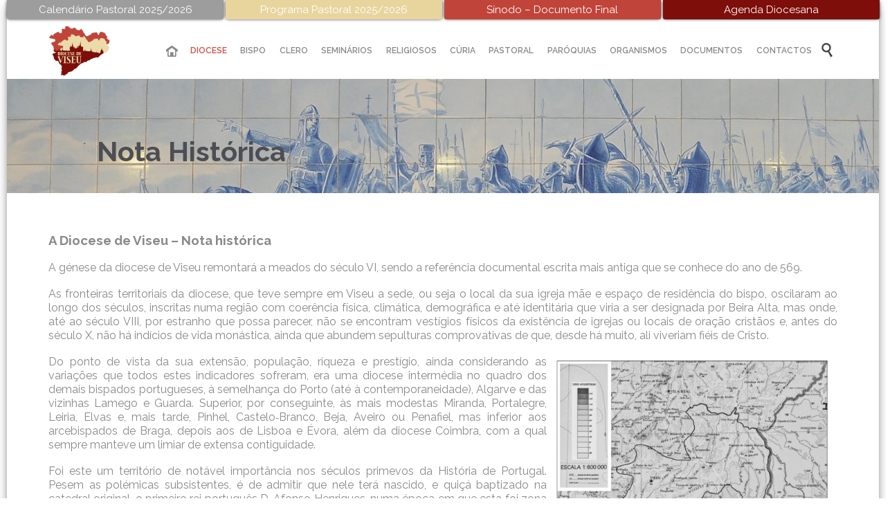

--- FILE ---
content_type: text/html; charset=UTF-8
request_url: https://diocesedeviseu.pt/nota-historica/
body_size: 111061
content:
<!DOCTYPE html>
<!--[if IE]><![endif]-->
<!--[if IE 8 ]> <html lang="pt-PT" class="no-js ie8"> <![endif]-->
<!--[if IE 9 ]> <html lang="pt-PT" class="no-js ie9"> <![endif]-->
<!--[if (gt IE 9)|!(IE)]><!--> <html lang="pt-PT" class="no-ie no-js"> <!--<![endif]-->

<head>
	<meta charset="UTF-8" />
	<meta http-equiv="X-UA-Compatible" content="IE=edge,chrome=1" />
	<meta name="viewport" content="width=device-width, initial-scale=1">

	<link rel="pingback" href="https://diocesedeviseu.pt/xmlrpc.php" />
	<meta name='robots' content='index, follow, max-image-preview:large, max-snippet:-1, max-video-preview:-1' />

	<!-- This site is optimized with the Yoast SEO plugin v26.7 - https://yoast.com/wordpress/plugins/seo/ -->
	<title>Nota Histórica - Diocese de Viseu</title>
	<link rel="canonical" href="https://diocesedeviseu.pt/nota-historica/" />
	<meta property="og:locale" content="pt_PT" />
	<meta property="og:type" content="article" />
	<meta property="og:title" content="Nota Histórica - Diocese de Viseu" />
	<meta property="og:description" content="A Diocese de Viseu – Nota histórica A génese da diocese de Viseu remontará a meados do século VI, sendo a referência documental escrita mais antiga que se conhece do..." />
	<meta property="og:url" content="https://diocesedeviseu.pt/nota-historica/" />
	<meta property="og:site_name" content="Diocese de Viseu" />
	<meta property="article:modified_time" content="2017-11-16T23:27:40+00:00" />
	<meta property="og:image" content="http://diocesedeviseu.pt/wp-content/uploads/2017/11/Mapa-1.jpg" />
	<meta name="twitter:card" content="summary_large_image" />
	<meta name="twitter:label1" content="Tempo estimado de leitura" />
	<meta name="twitter:data1" content="10 minutos" />
	<script type="application/ld+json" class="yoast-schema-graph">{"@context":"https://schema.org","@graph":[{"@type":"WebPage","@id":"https://diocesedeviseu.pt/nota-historica/","url":"https://diocesedeviseu.pt/nota-historica/","name":"Nota Histórica - Diocese de Viseu","isPartOf":{"@id":"http://diocesedeviseu.pt/#website"},"primaryImageOfPage":{"@id":"https://diocesedeviseu.pt/nota-historica/#primaryimage"},"image":{"@id":"https://diocesedeviseu.pt/nota-historica/#primaryimage"},"thumbnailUrl":"http://diocesedeviseu.pt/wp-content/uploads/2017/11/Mapa-1.jpg","datePublished":"2016-04-28T15:19:39+00:00","dateModified":"2017-11-16T23:27:40+00:00","breadcrumb":{"@id":"https://diocesedeviseu.pt/nota-historica/#breadcrumb"},"inLanguage":"pt-PT","potentialAction":[{"@type":"ReadAction","target":["https://diocesedeviseu.pt/nota-historica/"]}]},{"@type":"ImageObject","inLanguage":"pt-PT","@id":"https://diocesedeviseu.pt/nota-historica/#primaryimage","url":"http://diocesedeviseu.pt/wp-content/uploads/2017/11/Mapa-1.jpg","contentUrl":"http://diocesedeviseu.pt/wp-content/uploads/2017/11/Mapa-1.jpg"},{"@type":"BreadcrumbList","@id":"https://diocesedeviseu.pt/nota-historica/#breadcrumb","itemListElement":[{"@type":"ListItem","position":1,"name":"Início","item":"http://diocesedeviseu.pt/"},{"@type":"ListItem","position":2,"name":"Nota Histórica"}]},{"@type":"WebSite","@id":"http://diocesedeviseu.pt/#website","url":"http://diocesedeviseu.pt/","name":"Diocese de Viseu","description":"A Diocese de Viseu é uma circunscrição eclesiástica da Igreja Católica em Portugal","publisher":{"@id":"http://diocesedeviseu.pt/#organization"},"potentialAction":[{"@type":"SearchAction","target":{"@type":"EntryPoint","urlTemplate":"http://diocesedeviseu.pt/?s={search_term_string}"},"query-input":{"@type":"PropertyValueSpecification","valueRequired":true,"valueName":"search_term_string"}}],"inLanguage":"pt-PT"},{"@type":"Organization","@id":"http://diocesedeviseu.pt/#organization","name":"Diocese de Viseu","url":"http://diocesedeviseu.pt/","logo":{"@type":"ImageObject","inLanguage":"pt-PT","@id":"http://diocesedeviseu.pt/#/schema/logo/image/","url":"https://diocesedeviseu.pt/wp-content/uploads/2020/07/Logo-Diocese.png","contentUrl":"https://diocesedeviseu.pt/wp-content/uploads/2020/07/Logo-Diocese.png","width":1181,"height":951,"caption":"Diocese de Viseu"},"image":{"@id":"http://diocesedeviseu.pt/#/schema/logo/image/"}}]}</script>
	<!-- / Yoast SEO plugin. -->


<link rel='dns-prefetch' href='//fonts.googleapis.com' />
<link rel="alternate" type="application/rss+xml" title="Diocese de Viseu &raquo; Feed" href="https://diocesedeviseu.pt/feed/" />
<link rel="alternate" type="text/calendar" title="Diocese de Viseu &raquo; Feed iCal" href="https://diocesedeviseu.pt/agenda-diocesana/?ical=1" />
<link rel="alternate" title="oEmbed (JSON)" type="application/json+oembed" href="https://diocesedeviseu.pt/wp-json/oembed/1.0/embed?url=https%3A%2F%2Fdiocesedeviseu.pt%2Fnota-historica%2F" />
<link rel="alternate" title="oEmbed (XML)" type="text/xml+oembed" href="https://diocesedeviseu.pt/wp-json/oembed/1.0/embed?url=https%3A%2F%2Fdiocesedeviseu.pt%2Fnota-historica%2F&#038;format=xml" />
<style id='wp-img-auto-sizes-contain-inline-css' type='text/css'>
img:is([sizes=auto i],[sizes^="auto," i]){contain-intrinsic-size:3000px 1500px}
/*# sourceURL=wp-img-auto-sizes-contain-inline-css */
</style>
<link rel='stylesheet' id='layerslider-css' href='https://diocesedeviseu.pt/wp-content/plugins/LayerSlider/assets/static/layerslider/css/layerslider.css?ver=7.0.7' type='text/css' media='all' />
<link rel='stylesheet' id='ls-google-fonts-css' href='https://fonts.googleapis.com/css?family=Lato:100,100i,200,200i,300,300i,400,400i,500,500i,600,600i,700,700i,800,800i,900,900i%7COpen+Sans:100,100i,200,200i,300,300i,400,400i,500,500i,600,600i,700,700i,800,800i,900,900i%7CIndie+Flower:100,100i,200,200i,300,300i,400,400i,500,500i,600,600i,700,700i,800,800i,900,900i%7COswald:100,100i,200,200i,300,300i,400,400i,500,500i,600,600i,700,700i,800,800i,900,900i' type='text/css' media='all' />
<style id='wp-emoji-styles-inline-css' type='text/css'>

	img.wp-smiley, img.emoji {
		display: inline !important;
		border: none !important;
		box-shadow: none !important;
		height: 1em !important;
		width: 1em !important;
		margin: 0 0.07em !important;
		vertical-align: -0.1em !important;
		background: none !important;
		padding: 0 !important;
	}
/*# sourceURL=wp-emoji-styles-inline-css */
</style>
<link rel='stylesheet' id='contact-form-7-css' href='https://diocesedeviseu.pt/wp-content/plugins/contact-form-7/includes/css/styles.css?ver=6.1.4' type='text/css' media='all' />
<link rel='stylesheet' id='links-widget-widget-styles-css' href='https://diocesedeviseu.pt/wp-content/plugins/links-dropdown-widget/css/widget.css?ver=6.9' type='text/css' media='all' />
<link rel='stylesheet' id='front-magnific-popup-css' href='https://diocesedeviseu.pt/wp-content/themes/church-event/wpv_theme/assets/css/magnific.css?ver=6.9' type='text/css' media='all' />
<link rel='stylesheet' id='vamtam-front-all-css' href='https://diocesedeviseu.pt/wp-content/themes/church-event/cache/all.css?ver=1761938874' type='text/css' media='all' />
<style id='vamtam-front-all-inline-css' type='text/css'>
*, p, .main-container {
    font: normal 15px/20px "Raleway";
}
html {
   background-color: #fff !important; 
}
.linkarea {
border-radius:10px;}
.linkarea:hover>.last blockquote>p {
color: #fff !important;
}
.linkarea:hover>.last blockquote>p>em {
color: #fff !important;
}
.linkarea:focus>.last blockquote>p {
color: #fff !important;
}
.linkarea:focus>.last blockquote>p>em {
color: #fff !important;
}
.linkarea:hover>.last blockquote{
border-left: 5px solid #fff;
}
.linkarea {
padding: 0;
padding-left:20px;}

#comments {
display: none !important;}
.loop-wrapper .post-row-left {
text-align: center;
padding-right: 0 !important; 
}
.loop-wrapper .post-row-left, .loop-wrapper .post-row-right {
    min-width: 90px !important;
}



.loop-wrapper .post-date {margin: 0 !important}
#footer-sidebars > .row .widget .widget-title {
text-align: left !important;}
footer.main-footer .widget li {
padding-top: 10px;
}
.hDiocese {
border: none;
outline: none;
background: none;
color: #d14d42;}
.boxDivider {
background-color: transparent !important;
}
.attachment-thumbnail, .size-thumbnail {
    width: auto !important;
    height: 70px !important;
    border-radius: 50px !important;
   
}
#visitor-counter {
    background-color: transparent;
}
.titulo {
    color: #898989 !important;
    margin: 2px;
padding-top: 7px;
}
.numVisit{
color: #d14d42;
}
.elastislide-horizontal {
padding: 10px 0;
}
aside.left .widget, aside.right .widget, #header-sidebars .widget {
margin: 0 0 10px 0;
}
.srizon-pagination {
display: none !important}
.page-wrapper > aside.left, .page-wrapper > aside.right, .page-wrapper > .ajax-result > aside.left, .page-wrapper > .ajax-result > aside.right {padding-right: 20px;padding-left: 20px;background: #f3f3f3;border-top-left-radius: 10px;
    padding-top: 10px;}
.all-items {
display: none !important;}
.wpv-tribe-multiple-events .event-wrapper .title {
color: #fff !important;
}

.mfp-close {
width: 14px !important;
margin: -16px 0px !important;}

.full-size-single-image > img {
display: block;
margin-left: auto;
margin-right: auto;
}

#main-menu .menu > .menu-item > .sub-menu-wrapper > .sub-menu .menu-item.current-menu-parent > a, #main-menu .menu > .menu-item > .sub-menu-wrapper > .sub-menu .menu-item.current-menu-item > a, #main-menu .menu > .menu-item > .sub-menu-wrapper > .sub-menu .menu-item.current-menu-ancestor > a, #main-menu .menu > .menu-item > .sub-menu-wrapper > .sub-menu .menu-item.current-menu-ancestor > a, #main-menu .menu > .menu-item > .sub-menu-wrapper > .sub-menu .menu-item:hover > a {
background: #F6F6F6;
}
.columnColor {
border-radius: 3px !important;
border: 1px solid rgb(225, 225, 225) !important;
}
#main-menu .menu > .menu-item > .sub-menu-wrapper > .sub-menu .menu-item .sub-menu:before {
    position: absolute;
    top: 9px;
    left: -5px;
    width: 0;
    height: 0;
    border: 6px solid transparent;
    border-left: 6px solid #ffffff;
    border-right: 0;
    content: "";
    z-index: 1;
}
#main-menu .menu > .menu-item > .sub-menu-wrapper > .sub-menu .menu-item .sub-menu-wrapper {
padding-left: 5px;
}
#menu-menu>li .menu-item-has-children>a:after{
content: '';
font-family: 'icomoon' !important;
text-align: right;
position: absolute;
right: 3px;

}

@media screen and (max-width: 980px) {
.topLinks {
width: 100%;
}
.page-header .title {
    font-size: 20px;
    line-height: 20px;
}

}
#openFile {
display: none !important;
}
img.aligncenter {
    margin: 0 auto;
}
*, p, .main-container {
    font: normal 15px/20px "Droid Sans";
}
footer.main-footer .widget .widget-title {
    margin: 0px 0 5px !important;
}
#footer-sidebars > .row .widget .widget-title {
text-align: center;
padding-top: 5px !important;
}
#page {
-webkit-box-shadow: 0px 5px 15px -4px rgba(0,0,0,0.75);
-moz-box-shadow: 0px 5px 15px -4px rgba(0,0,0,0.75);
box-shadow: 0px 5px 15px -4px rgba(0,0,0,0.75);
}
.top-nav > .top-nav-inner > .row {
padding:0px 60px 5px 0 !important;
}
.page-header .title {
padding-left: 70px;
    padding-top: 75px;
}
.meta-header {
    background-color: #fff !important;
}
.logo {
min-width: 130px !important;
} 
header.main-header.layout-logo-menu .second-row.has-search {
padding-right: 0px !important;
}
.header-slider-wrapper {
background:#fff;
}
.fixed-header-box .logo-wrapper .logo img {
max-height: 80.5px !important;
}
.top-nav {
background: #fff;}
#top-nav-wrapper {
background:#fff;
}
header.main-header.layout-logo-menu .header-contents {
padding: 0px 55px;
}
.top1 {
background: #9d9d9e;
}
.top1:hover {
   background: rgba(157,157,158,0.7);
}
.top2 {
background: #e8d59e;
}
.top2:hover {
    background: rgba(232,213,158,0.7);
}
.top3 {
background: #c1443a;
}
.top3:hover {
    background: rgba(193,68,58,0.7);
}
.top4 {
background: #7e0e0a;
}
.top4:hover {
    background: rgba(126, 14, 10, 0.7);
}
.topLinks {
    color: #ffffff !important;
    display: inline-block;
    width: 304.9px !important;
    padding: 4px 4px;
    box-shadow: 0px 0px 5px -1px #000;
    border-bottom-right-radius: 3px;
    border-bottom-left-radius: 3px;
}
.topLinks:hover {
    
}
#main-menu .menu > .menu-item > .sub-menu-wrapper > .sub-menu .menu-item .sub-menu-wrapper .sub-menu {
width: 250px;
}
#main-menu .menu > .menu-item > .sub-menu-wrapper > .sub-menu {
width: 225px;
}
td {
border: 1px solid #c1c1c1;
}

.page-id-1849 .page-header .title {
padding-top: 60px;
}
.wpv-single-event-after-details .sep{
margin: 10px 0;
}


/*.tribe-events-cal-links { display: none !important }*/


/* Welcome page only! */
.screens .linkarea img{
	box-shadow: 0px 2px 4px 0px rgba(0,0,0,0.10);
	transition: all .3s ease;
	border-radius: 2px;
}

.screens .linkarea img:hover {
	box-shadow: 0px 2px 20px 0px rgba(0,0,0,0.16);
	margin-top: -10px;
}
.page-id-24672 #style-switcher{
display: none;
}

.w-header {
	text-align: center;
}
.w-header .grid-1-5{
	display: inline-block;
	float: none;
	vertical-align: top:
}
.w-header h3{
	margin: 0px;
	font-weight: 600;
	color: #fff;
}
.w-header p{
	margin-top: 0.5em
}
.w-header .sep{
	opacity: 0.2;
}
.w-header h1, .w-header h4, .w-header p, .w-white{
	color: #fff !important;
}

body.page-id-24672.no-header-sidebars.no-page-header .page-wrapper{
	padding-top: 0px;
}

.page-id-24672 h2{
	font-size: 3em;
	line-height: 1em;
	font-weight: 100;
	color: #7C8A8D;
	margin-bottom: 10px;
}

.big-text {
	font-size: 1.3em;
	line-height: 1.2em;
	font-weight: 100
}

.plugin-logos img{
	padding: 0px 20px;
	display: inline-block;
}


.more-testimonials{
	border: solid 1px #EDEDED;
	text-align: center;
	padding: 20px 30px;
	border: 1px solid #D9D9D9;
}
.more-testimonials h3{
	margin-bottom: 9px;
	margin-top: 6px;
}
.more-testimonials p{
	margin-top: 0px;
}
.dark-bg h2{
	color: #fff !important;
}

@media (max-width: 958px){
.twitter-button{
	margin-bottom: 20px;
}
body.page-id-24672 .row{
	margin-bottom: 0px;
}
.w-hide-bg{
	padding:0px !important;
	background-image: none !important;
}
.dark-bg{
	background-image: none !important;
}

.w-mobile-hide{
	display: none;
}
.w-hide-bg .push{
	display: none;
}
}

/* Coloca as imagens das noticias com a mesma altura */
.loop-wrapper.news .thumbnail img {
height:auto;
}

/* Player de audio */
.mejs-container, .mejs-container .mejs-controls, .mejs-embed, .mejs-embed body {
    background: #d14d42 !important;
}
.mejs-controls a.mejs-horizontal-volume-slider {
    display: table;
    padding: 0;
    border: none !important;
}
.wpv-sermon-wrapper .left-part, .wpv-sermon-wrapper .center-part, .wpv-sermon-wrapper .right-part {
    display: block !important;
       margin: 20px 0 20px 0;
}

#main-menu .menu > .menu-item.current-menu-parent > a, #main-menu .menu > .menu-item.current-menu-item > a, #main-menu .menu > .menu-item.current-menu-ancestor > a, #main-menu .menu > .menu-item.current-menu-ancestor > a, #main-menu .menu > .menu-item:hover > a {
background: transparent !important;
}
/* TRIBE EVENTS */
.wpv-tribe-single-media .wpv-single-event-schedule {
    background: #3c3d40 !important;
}
.wpv-tribe-multiple-events .event-wrapper .date .day, .wpv-tribe-multiple-events .event-wrapper .date .month, .wpv-single-event-schedule-block.date-time .date .day, .wpv-single-event-schedule-block.date-time .date .month {
    color: #f1f1f1;
}
.wpv-tribe-events-meta {
    color:#FFF;
    background: #d14d42;
}
.wpv-tribe-events-meta .tribe-events-meta-group:first-child .tribe-events-single-section-title {
   color:#FFF;
}

#tribe-events .tribe-events-button, #tribe-events .tribe-events-button:hover, #tribe_events_filters_wrapper input[type=submit], .tribe-events-button, .tribe-events-button.tribe-active:hover, .tribe-events-button.tribe-inactive, .tribe-events-button:hover, .tribe-events-calendar td.tribe-events-present div[id*=tribe-events-daynum-], .tribe-events-calendar td.tribe-events-present div[id*=tribe-events-daynum-]>a {
    background: #7e0e0a;
}
.tribe-events-calendar thead th {
    background: #9d9d9e;
}
#tribe-events-content .tribe-events-calendar .tribe-events-future.tribe-events-has-events div[id*="tribe-events-daynum-"], #tribe-events-content .tribe-events-calendar .tribe-events-future.tribe-events-has-events div[id*="tribe-events-daynum-"] a {
    background-color: #c1443a;
}
#tribe-bar-form .second-row #tribe-bar-views li.tribe-bar-views-option.tribe-bar-active a {
    background: #c1443a;
}
.tribe-events-calendar div[id*=tribe-events-daynum-], .tribe-events-calendar div[id*=tribe-events-daynum-] a {
    background-color: #e4e4e4;
}
#tribe-bar-form .tribe-bar-submit {
    width: auto;
    margin-left: 8.6667%;

}
.wpv-tribe-single-media.no-image {
    background-color: #e8e8e8;
}
.tribe-events-event-categories a {
    color: #ebdaaa;
}
.tribe-events-event-categories a:hover {
    color: #FFF;
}
#tribe-events-content .tribe-events-calendar div[id*="tribe-events-event-"] h3.tribe-events-month-event-title a:hover {
    color: #4d4e53;
}
select.tribe-bar-views-select.tribe-no-param {
    display: none;
}
.tribe-events-sub-nav > ul, .tribe-events-sub-nav {
    width: 100%;
}
.events-list .tribe-events-loop .wpv-tribe-events-block, .tribe-events-list .tribe-events-loop .wpv-tribe-events-block {
   padding: 15px 0;
}
.tribe-events-list .type-tribe_events:first-of-type {
    margin-top: 0;    
}
.events-list .tribe-events-loop .type-tribe_events, .tribe-events-list .tribe-events-loop .type-tribe_events {
    padding: 15px 30px;
}
.events-list .tribe-events-loop .type-tribe_events.tribe-events-first, .tribe-events-list .tribe-events-loop .type-tribe_events.tribe-events-first {
    padding-top: 15px;
}
.events-list #tribe-events-footer, .tribe-events-day #tribe-events-footer, .tribe-events-map #tribe-events-footer {
    margin-top: 15px;
}
.divData {
    background: #7e0e0a;
    color: #ebdaaa;
    padding: 5px;
    border-radius: 2px;
}
.single_evento p{
		margin: 0;
}
span.eventDay {
	  font-size: 20px;
    font-weight: bold;
}
.wpv-tribe-single-media {
    padding: 250px 0 20px 0;
    background-attachment: unset;
    background-position: center center;
    background-size: cover;
}
.wpv-tribe-events-meta .tribe-events-meta-group dl dt {
    width: 130px;
}
@media (min-width: 959px) {
.wpv-tribe-events-meta {
    padding: 15px;
}
}
#tribe-events-content .tribe-events-calendar td {
    border: 1px solid #d2d2d2;
    border-top: 0;
    -webkit-transition: all 0.5s cubic-bezier(.55,.085,.68,.53);
    transition: all 0.5s cubic-bezier(.55,.085,.68,.53);
}
a.docs_a2 {
	color: #4e4e4e !important;
	transition: 0.5s;
	font-size: 13.5px;
}
a.docs_a2:hover {
	color: #d14d42 !important;
}

.post-type-archive-tribe_events #sub-header header.page-header {
    display: none !important;
}
#custom_events .button.accent7 {
    background: #7e0e0a;
}
#custom_events .button.accent7 span {
    color: #ebdaaa !important;
}
#custom_events .button.accent7:hover {
    background: #ebdaaa;
}
#custom_events .button.accent7:hover span {
    color: #7e0e0a !important;
}
.infos span {
    font-size: 13px;
}
.wpv-tribe-single-media .wpv-single-event-schedule .wpv-single-event-schedule-block.cost {
    display: none !important;
}
.love-count-outer {
    display: none !important;
}

select {width:100%;}
.pdfImg img {width: 100%;}
.pdfFiltra {padding: 6px;background: #c1443a;color: #fff;display: inline-block;width: 100%;text-align: center;}
.pdfFiltra:hover {opacity: 0.8;color:#fff;}
.pdfTitle:hover h4 {color:#c1443a;}
.firstDiv {width: 100%; min-height: 125px;}
.firstDiv .infos{float: left;width: 80%;}
input[type="text"], input[type="password"], input[type="email"], textarea, select {border: 1px solid #e4e4e4;}
.separador {border: 0;height: 1px;background-image: linear-gradient(to right, rgba(0, 0, 0, 0), rgb(228, 228, 228), rgba(0, 0, 0, 0));margin-top: 25px;}
.firstDiv {margin-bottom: 10px !important;margin-top: 10px !important;}
.download {margin-top: 10px;}
a:focus{color: #797364;}
input[type="text"] {padding: 8px 10px;}

/*# sourceURL=vamtam-front-all-inline-css */
</style>
<link rel='stylesheet' id='my-child-theme-style-css' href='https://diocesedeviseu.pt/wp-content/themes/church-event-child/style.css?ver=19.1485277328' type='text/css' media='all' />
<link rel='stylesheet' id='wpv-gfonts-css' href='//fonts.googleapis.com/css?family=Raleway%3Abold%2Cnormal%2C300%2C600&#038;subset=latin&#038;ver=33' type='text/css' media='all' />
<script type="text/javascript" src="https://diocesedeviseu.pt/wp-content/plugins/jquery-updater/js/jquery-3.7.1.min.js?ver=3.7.1" id="jquery-core-js"></script>
<script type="text/javascript" src="https://diocesedeviseu.pt/wp-content/plugins/jquery-updater/js/jquery-migrate-3.5.2.min.js?ver=3.5.2" id="jquery-migrate-js"></script>
<script type="text/javascript" src="https://diocesedeviseu.pt/wp-content/plugins/wp-retina-2x/app/picturefill.min.js?ver=1766398134" id="wr2x-picturefill-js-js"></script>
<meta name="generator" content="Powered by LayerSlider 7.0.7 - Multi-Purpose, Responsive, Parallax, Mobile-Friendly Slider Plugin for WordPress." />
<!-- LayerSlider updates and docs at: https://layerslider.com -->
<link rel="https://api.w.org/" href="https://diocesedeviseu.pt/wp-json/" /><link rel="alternate" title="JSON" type="application/json" href="https://diocesedeviseu.pt/wp-json/wp/v2/pages/24775" /><link rel="EditURI" type="application/rsd+xml" title="RSD" href="https://diocesedeviseu.pt/xmlrpc.php?rsd" />
<meta name="generator" content="WordPress 6.9" />
<link rel='shortlink' href='https://diocesedeviseu.pt/?p=24775' />
<meta name="tec-api-version" content="v1"><meta name="tec-api-origin" content="https://diocesedeviseu.pt"><link rel="alternate" href="https://diocesedeviseu.pt/wp-json/tribe/events/v1/" /><link rel="icon" href="https://diocesedeviseu.pt/wp-content/uploads/2018/05/cropped-favico-32x32.png" sizes="32x32" />
<link rel="icon" href="https://diocesedeviseu.pt/wp-content/uploads/2018/05/cropped-favico-192x192.png" sizes="192x192" />
<link rel="apple-touch-icon" href="https://diocesedeviseu.pt/wp-content/uploads/2018/05/cropped-favico-180x180.png" />
<meta name="msapplication-TileImage" content="https://diocesedeviseu.pt/wp-content/uploads/2018/05/cropped-favico-270x270.png" />
		<style type="text/css" id="wp-custom-css">
			@media screen and (max-width: 768px) {
  /* Adjust this breakpoint to match your target screen size */
  .grid-1-2 {
    width: 100%;
  }
}		</style>
		</head>
<body class="wp-singular page-template-default page page-id-24775 wp-theme-church-event wp-child-theme-church-event-child layout-full tribe-no-js boxed pagination-infinite-scrolling sticky-header-type-normal wpv-not-scrolled has-page-header cbox-share-facebook no-header-slider no-header-sidebars responsive-layout no-breadcrumbs no-slider-button-thumbnails">
	<span id="top"></span>
		<div id="page" class="main-container">

		<div class="fixed-header-box layout-logo-menu">
	<header class="main-header layout-logo-menu">
			<div id="top-nav-wrapper">
				<nav class="top-nav ctext">
			<div class="limit-wrapper top-nav-inner">
				<div class="row">
					<div class="row">
						<div class="grid-1-2 textcenter" id="top-nav-text">
	<span><a class="topLinks top1" href="http://diocesedeviseu.pt/wp-content/uploads/2025/10/Calendario-Pastoral.pdf">Calendário Pastoral 2025/2026</a></span> 

<span><a class="topLinks top2" href="http://diocesedeviseu.pt/wp-content/uploads/2025/10/Programa-Pastoral-2025-26.pdf">Programa Pastoral 2025/2026</a></span> 

<span><a class="topLinks top3" href="https://diocesedeviseu.pt/wp-content/uploads/2024/12/Sinodo_DocumentoFinal_PT.docx">Sínodo – Documento Final</a></span> 

<span><a class="topLinks top4" href="http://diocesedeviseu.pt/agenda-diocesana/">Agenda Diocesana</a></span> </div>					</div>
				</div>
			</div>
		</nav>
			</div>

		<div class="limit-wrapper">
	<div class="header-contents">
		<div class="first-row">
			<div class="logo-wrapper">
	<a href="#" id="mp-menu-trigger" class="icon-b" data-icon="&#57801;">Open/Close Menu</a>
		<a href="https://diocesedeviseu.pt" title="Diocese de Viseu" class="logo " style="min-width:150px">			<img src="http://diocesedeviseu.pt/wp-content/uploads/2016/06/viseu_logo.png" alt="Diocese de Viseu" class="normal-logo" height="121.5" style="padding: -31.75px 0; max-height: 121.5px;"/>
							<img src="http://diocesedeviseu.pt/wp-content/uploads/2016/06/viseu_logo.png" alt="Diocese de Viseu" class="alternative-logo" height="243" style="padding: -31.75px 0; max-height: 121.5px;"/>
						</a>
				<span class="logo-tagline">A Diocese de Viseu é uma circunscrição eclesiástica da Igreja Católica em Portugal</span>
		<div class="mobile-logo-additions">
							<button class="header-search icon wpv-overlay-search-trigger">&#57645;</button>
			</div>
</div>		</div>

		<div class="second-row has-search">
			<div id="menus">
				<nav id="main-menu">
		<a href="#main" title="Skip to content" class="visuallyhidden">Skip to content</a>
	<div class="menu-menu-container"><ul id="menu-menu" class="menu"><li id="menu-item-8" class="home menu-item menu-item-type-custom menu-item-object-custom menu-item-8"><a href="/"><span>INÍCIO</span></a></li>
<li id="menu-item-24951" class="menu-item menu-item-type-custom menu-item-object-custom current-menu-ancestor menu-item-has-children menu-item-24951"><a href="#"><span>DIOCESE</span></a>
<div class='sub-menu-wrapper'><ul class="sub-menu">
	<li id="menu-item-24965" class="menu-item menu-item-type-custom menu-item-object-custom current-menu-ancestor current-menu-parent menu-item-has-children menu-item-24965"><a href="#"><span>Apresentação</span></a>
	<div class='sub-menu-wrapper'><ul class="sub-menu">
		<li id="menu-item-24778" class="menu-item menu-item-type-post_type menu-item-object-page current-menu-item page_item page-item-24775 current_page_item menu-item-24778"><a href="https://diocesedeviseu.pt/nota-historica/"><span>Nota Histórica</span></a></li>
		<li id="menu-item-24970" class="menu-item menu-item-type-post_type menu-item-object-page menu-item-24970"><a href="https://diocesedeviseu.pt/padroeiro/"><span>Padroeiro</span></a></li>
		<li id="menu-item-24979" class="menu-item menu-item-type-post_type menu-item-object-page menu-item-24979"><a href="https://diocesedeviseu.pt/catedral/"><span>Catedral</span></a></li>
		<li id="menu-item-34229" class="menu-item menu-item-type-post_type menu-item-object-page menu-item-34229"><a href="https://diocesedeviseu.pt/museu-da-arte-sacra/"><span>Museu de Arte Sacra</span></a></li>
		<li id="menu-item-24822" class="menu-item menu-item-type-post_type menu-item-object-page menu-item-24822"><a href="https://diocesedeviseu.pt/dados-estatisticos/"><span>Dados Estatísticos</span></a></li>
	</ul></div>
</li>
	<li id="menu-item-24957" class="menu-item menu-item-type-post_type menu-item-object-page menu-item-24957"><a href="https://diocesedeviseu.pt/historico-de-bispos/"><span>Histórico de Bispos</span></a></li>
	<li id="menu-item-24912" class="menu-item menu-item-type-post_type menu-item-object-page menu-item-24912"><a href="https://diocesedeviseu.pt/arciprestados-paroquias/"><span>Território/Paróquias</span></a></li>
</ul></div>
</li>
<li id="menu-item-24953" class="menu-item menu-item-type-custom menu-item-object-custom menu-item-has-children menu-item-24953"><a href="#"><span>BISPO</span></a>
<div class='sub-menu-wrapper'><ul class="sub-menu">
	<li id="menu-item-25491" class="menu-item menu-item-type-custom menu-item-object-custom menu-item-has-children menu-item-25491"><a href="#"><span>Bispo Diocesano</span></a>
	<div class='sub-menu-wrapper'><ul class="sub-menu">
		<li id="menu-item-37467" class="menu-item menu-item-type-post_type menu-item-object-page menu-item-37467"><a href="https://diocesedeviseu.pt/biografia/"><span>Biografia</span></a></li>
		<li id="menu-item-37504" class="menu-item menu-item-type-post_type menu-item-object-page menu-item-37504"><a href="https://diocesedeviseu.pt/homilias/"><span>Homilias</span></a></li>
		<li id="menu-item-37515" class="menu-item menu-item-type-post_type menu-item-object-page menu-item-37515"><a href="https://diocesedeviseu.pt/nomeacoes-e-decretos/"><span>Nomeações e Decretos</span></a></li>
		<li id="menu-item-37497" class="menu-item menu-item-type-post_type menu-item-object-page menu-item-37497"><a href="https://diocesedeviseu.pt/notas-pastorais-e-documentos/"><span>Notas Pastorais e Documentos</span></a></li>
		<li id="menu-item-38553" class="menu-item menu-item-type-post_type menu-item-object-page menu-item-38553"><a href="https://diocesedeviseu.pt/textos-diversos/"><span>Textos Diversos</span></a></li>
	</ul></div>
</li>
	<li id="menu-item-26879" class="menu-item menu-item-type-post_type menu-item-object-page menu-item-26879"><a href="https://diocesedeviseu.pt/gabinete-episcopal/"><span>Gabinete Episcopal</span></a></li>
	<li id="menu-item-25064" class="menu-item menu-item-type-post_type menu-item-object-page menu-item-25064"><a href="https://diocesedeviseu.pt/gabinete-de-informacao/"><span>Gabinete de Informação</span></a></li>
	<li id="menu-item-25495" class="menu-item menu-item-type-custom menu-item-object-custom menu-item-has-children menu-item-25495"><a href="#"><span>Organismos Consultivos</span></a>
	<div class='sub-menu-wrapper'><ul class="sub-menu">
		<li id="menu-item-25907" class="menu-item menu-item-type-post_type menu-item-object-page menu-item-25907"><a href="https://diocesedeviseu.pt/arquivos/"><span>Conselho Episcopal</span></a></li>
		<li id="menu-item-25094" class="menu-item menu-item-type-post_type menu-item-object-page menu-item-25094"><a href="https://diocesedeviseu.pt/conselho-prebiteral/"><span>Conselho Presbiteral</span></a></li>
		<li id="menu-item-25104" class="menu-item menu-item-type-post_type menu-item-object-page menu-item-25104"><a href="https://diocesedeviseu.pt/colegio-de-consultores/"><span>Colégio de Consultores</span></a></li>
		<li id="menu-item-25502" class="menu-item menu-item-type-post_type menu-item-object-page menu-item-25502"><a href="https://diocesedeviseu.pt/conselho-de-parocos/"><span>Conselho de Párocos</span></a></li>
		<li id="menu-item-25501" class="menu-item menu-item-type-post_type menu-item-object-page menu-item-25501"><a href="https://diocesedeviseu.pt/conselho-pastoral/"><span>Conselho Pastoral</span></a></li>
	</ul></div>
</li>
	<li id="menu-item-25503" class="menu-item menu-item-type-custom menu-item-object-custom menu-item-25503"><a href="https://diocesedeviseu.pt/agenda-diocesana/"><span>Agenda</span></a></li>
</ul></div>
</li>
<li id="menu-item-26656" class="menu-item menu-item-type-custom menu-item-object-custom menu-item-has-children menu-item-26656"><a href="#"><span>CLERO</span></a>
<div class='sub-menu-wrapper'><ul class="sub-menu">
	<li id="menu-item-25994" class="menu-item menu-item-type-post_type menu-item-object-page menu-item-25994"><a href="https://diocesedeviseu.pt/secretariado-do-clero-2/"><span>Secretariado do Clero</span></a></li>
	<li id="menu-item-25507" class="menu-item menu-item-type-custom menu-item-object-custom menu-item-has-children menu-item-25507"><a href="#"><span>Presbíteros</span></a>
	<div class='sub-menu-wrapper'><ul class="sub-menu">
		<li id="menu-item-26646" class="menu-item menu-item-type-post_type menu-item-object-page menu-item-26646"><a href="https://diocesedeviseu.pt/padres/"><span>Padres</span></a></li>
		<li id="menu-item-25515" class="menu-item menu-item-type-post_type menu-item-object-page menu-item-25515"><a href="https://diocesedeviseu.pt/jubileus/"><span>Jubileus</span></a></li>
		<li id="menu-item-25516" class="menu-item menu-item-type-post_type menu-item-object-page menu-item-25516"><a href="https://diocesedeviseu.pt/falecidos/"><span>Falecidos</span></a></li>
	</ul></div>
</li>
	<li id="menu-item-25519" class="menu-item menu-item-type-post_type menu-item-object-page menu-item-25519"><a href="https://diocesedeviseu.pt/diaconos-permanentes/"><span>Diáconos Permanentes</span></a></li>
	<li id="menu-item-25520" class="menu-item menu-item-type-custom menu-item-object-custom menu-item-has-children menu-item-25520"><a href="#"><span>Associações e Obras para Sacerdotes</span></a>
	<div class='sub-menu-wrapper'><ul class="sub-menu">
		<li id="menu-item-25527" class="menu-item menu-item-type-post_type menu-item-object-page menu-item-25527"><a href="https://diocesedeviseu.pt/fundo-diocesano-do-clero/"><span>Fundo Diocesano do Clero</span></a></li>
		<li id="menu-item-25528" class="menu-item menu-item-type-post_type menu-item-object-page menu-item-25528"><a href="https://diocesedeviseu.pt/fraternidade-sacerdotal/"><span>Fraternidade Sacerdotal</span></a></li>
		<li id="menu-item-25529" class="menu-item menu-item-type-post_type menu-item-object-page menu-item-25529"><a href="https://diocesedeviseu.pt/residencia-sacerdotal/"><span>Residência Sacerdotal</span></a></li>
	</ul></div>
</li>
</ul></div>
</li>
<li id="menu-item-25889" class="menu-item menu-item-type-custom menu-item-object-custom menu-item-has-children menu-item-25889"><a href="#"><span>SEMINÁRIOS</span></a>
<div class='sub-menu-wrapper'><ul class="sub-menu">
	<li id="menu-item-25894" class="menu-item menu-item-type-post_type menu-item-object-page menu-item-25894"><a href="https://diocesedeviseu.pt/equipa/"><span>Equipa Formadora</span></a></li>
	<li id="menu-item-25895" class="menu-item menu-item-type-post_type menu-item-object-page menu-item-25895"><a href="https://diocesedeviseu.pt/etapas/"><span>Etapas</span></a></li>
</ul></div>
</li>
<li id="menu-item-25530" class="menu-item menu-item-type-custom menu-item-object-custom menu-item-has-children menu-item-25530"><a href="#"><span>RELIGIOSOS</span></a>
<div class='sub-menu-wrapper'><ul class="sub-menu">
	<li id="menu-item-25531" class="menu-item menu-item-type-custom menu-item-object-custom menu-item-has-children menu-item-25531"><a href="#"><span>Institutos Religiosos</span></a>
	<div class='sub-menu-wrapper'><ul class="sub-menu">
		<li id="menu-item-26116" class="menu-item menu-item-type-post_type menu-item-object-page menu-item-26116"><a href="https://diocesedeviseu.pt/masculinos/"><span>Masculinos</span></a></li>
		<li id="menu-item-26154" class="menu-item menu-item-type-post_type menu-item-object-page menu-item-26154"><a href="https://diocesedeviseu.pt/femininos-2/"><span>Femininos</span></a></li>
	</ul></div>
</li>
	<li id="menu-item-26295" class="menu-item menu-item-type-post_type menu-item-object-page menu-item-26295"><a href="https://diocesedeviseu.pt/institutos-seculares/"><span>Institutos Seculares</span></a></li>
</ul></div>
</li>
<li id="menu-item-25083" class="menu-item menu-item-type-custom menu-item-object-custom menu-item-has-children menu-item-25083"><a href="#"><span>CÚRIA</span></a>
<div class='sub-menu-wrapper'><ul class="sub-menu">
	<li id="menu-item-25616" class="menu-item menu-item-type-post_type menu-item-object-page menu-item-25616"><a href="https://diocesedeviseu.pt/sede/"><span>Sede</span></a></li>
	<li id="menu-item-25618" class="menu-item menu-item-type-post_type menu-item-object-page menu-item-25618"><a href="https://diocesedeviseu.pt/vigario-geral/"><span>Vigário Geral</span></a></li>
	<li id="menu-item-26330" class="menu-item menu-item-type-post_type menu-item-object-page menu-item-26330"><a href="https://diocesedeviseu.pt/tribunal-eclesiastico/"><span>Tribunal Eclesiástico</span></a></li>
	<li id="menu-item-25617" class="menu-item menu-item-type-post_type menu-item-object-page menu-item-25617"><a href="https://diocesedeviseu.pt/vigarios-episcopais/"><span>Vigários Episcopais</span></a></li>
	<li id="menu-item-25620" class="menu-item menu-item-type-post_type menu-item-object-page menu-item-25620"><a href="https://diocesedeviseu.pt/chancelaria/"><span>Chancelaria</span></a></li>
	<li id="menu-item-25623" class="menu-item menu-item-type-post_type menu-item-object-page menu-item-25623"><a href="https://diocesedeviseu.pt/administracao-diocesana/"><span>Administração Diocesana</span></a></li>
</ul></div>
</li>
<li id="menu-item-25108" class="menu-item menu-item-type-custom menu-item-object-custom menu-item-has-children menu-item-25108"><a href="#"><span>PASTORAL</span></a>
<div class='sub-menu-wrapper'><ul class="sub-menu">
	<li id="menu-item-25798" class="menu-item menu-item-type-custom menu-item-object-custom menu-item-25798"><a href="http://diocesedeviseu.pt/pages/vigario-da-pastoral/"><span>Vigararia da Pastoral</span></a></li>
	<li id="menu-item-25625" class="menu-item menu-item-type-custom menu-item-object-custom menu-item-25625"><a href="http://diocesedeviseu.pt/pages/vigario-da-evangelizacao/"><span>Vigararia da Evangelização, Culto e Cultura</span></a></li>
	<li id="menu-item-25626" class="menu-item menu-item-type-custom menu-item-object-custom menu-item-25626"><a href="http://diocesedeviseu.pt/pages/vigario-da-familia/"><span>Vigararia da Pastoral Social</span></a></li>
	<li id="menu-item-25627" class="menu-item menu-item-type-custom menu-item-object-custom menu-item-25627"><a href="http://diocesedeviseu.pt/pages/vigario-do-clero/#"><span>Vigararia do Clero, Vocações e Vida Consagrada</span></a></li>
</ul></div>
</li>
<li id="menu-item-25669" class="menu-item menu-item-type-custom menu-item-object-custom menu-item-has-children menu-item-25669"><a href="#"><span>PARÓQUIAS</span></a>
<div class='sub-menu-wrapper'><ul class="sub-menu">
	<li id="menu-item-26651" class="menu-item menu-item-type-post_type menu-item-object-page menu-item-26651"><a href="https://diocesedeviseu.pt/procurar-paroquias/"><span>Procurar Paróquias</span></a></li>
	<li id="menu-item-25819" class="menu-item menu-item-type-custom menu-item-object-custom menu-item-has-children menu-item-25819"><a href="#"><span>Arciprestado da Beira Alta</span></a>
	<div class='sub-menu-wrapper'><ul class="sub-menu">
		<li id="menu-item-25850" class="menu-item menu-item-type-post_type menu-item-object-page menu-item-25850"><a href="https://diocesedeviseu.pt/paroquias-beira/"><span>Paróquias</span></a></li>
		<li id="menu-item-25848" class="menu-item menu-item-type-post_type menu-item-object-page menu-item-25848"><a href="https://diocesedeviseu.pt/arcipreste-e-equipa-arciprestal-beira/"><span>Arcipreste (Beira Alta)</span></a></li>
	</ul></div>
</li>
	<li id="menu-item-25820" class="menu-item menu-item-type-custom menu-item-object-custom menu-item-has-children menu-item-25820"><a href="#"><span>Arciprestado de Besteiros</span></a>
	<div class='sub-menu-wrapper'><ul class="sub-menu">
		<li id="menu-item-25844" class="menu-item menu-item-type-post_type menu-item-object-page menu-item-25844"><a href="https://diocesedeviseu.pt/paroquias-besteiros/"><span>Paróquias</span></a></li>
		<li id="menu-item-25842" class="menu-item menu-item-type-post_type menu-item-object-page menu-item-25842"><a href="https://diocesedeviseu.pt/arcipreste-e-equipa-arciprestal-besteiros/"><span>Arcipreste (Besteiros)</span></a></li>
	</ul></div>
</li>
	<li id="menu-item-25861" class="menu-item menu-item-type-custom menu-item-object-custom menu-item-has-children menu-item-25861"><a href="#"><span>Arciprestado do Dão</span></a>
	<div class='sub-menu-wrapper'><ul class="sub-menu">
		<li id="menu-item-25858" class="menu-item menu-item-type-post_type menu-item-object-page menu-item-25858"><a href="https://diocesedeviseu.pt/paroquias-dao/"><span>Paróquias</span></a></li>
		<li id="menu-item-25860" class="menu-item menu-item-type-post_type menu-item-object-page menu-item-25860"><a href="https://diocesedeviseu.pt/arcipreste-e-equipa-arciprestal-dao/"><span>Arcipreste (Dão)</span></a></li>
	</ul></div>
</li>
	<li id="menu-item-25821" class="menu-item menu-item-type-custom menu-item-object-custom menu-item-has-children menu-item-25821"><a href="#"><span>Arciprestado de Lafões</span></a>
	<div class='sub-menu-wrapper'><ul class="sub-menu">
		<li id="menu-item-25868" class="menu-item menu-item-type-post_type menu-item-object-page menu-item-25868"><a href="https://diocesedeviseu.pt/paroquias-lafoes/"><span>Paróquias</span></a></li>
		<li id="menu-item-25870" class="menu-item menu-item-type-post_type menu-item-object-page menu-item-25870"><a href="https://diocesedeviseu.pt/arcipreste-e-equipa-arciprestal-lafoes/"><span>Arcipreste (Lafões)</span></a></li>
	</ul></div>
</li>
	<li id="menu-item-25822" class="menu-item menu-item-type-custom menu-item-object-custom menu-item-has-children menu-item-25822"><a href="#"><span>Arciprestado de Viseu Rural</span></a>
	<div class='sub-menu-wrapper'><ul class="sub-menu">
		<li id="menu-item-25877" class="menu-item menu-item-type-post_type menu-item-object-page menu-item-25877"><a href="https://diocesedeviseu.pt/paroquias-rural/"><span>Paróquias</span></a></li>
		<li id="menu-item-25879" class="menu-item menu-item-type-post_type menu-item-object-page menu-item-25879"><a href="https://diocesedeviseu.pt/arcipreste-e-equipa-arciprestal-rural/"><span>Arcipreste (Viseu Rural)</span></a></li>
	</ul></div>
</li>
	<li id="menu-item-25823" class="menu-item menu-item-type-custom menu-item-object-custom menu-item-has-children menu-item-25823"><a href="#"><span>Arciprestado de Viseu Urbano</span></a>
	<div class='sub-menu-wrapper'><ul class="sub-menu">
		<li id="menu-item-25886" class="menu-item menu-item-type-post_type menu-item-object-page menu-item-25886"><a href="https://diocesedeviseu.pt/paroquias-urbano/"><span>Paróquias</span></a></li>
		<li id="menu-item-25888" class="menu-item menu-item-type-post_type menu-item-object-page menu-item-25888"><a href="https://diocesedeviseu.pt/arcipreste-e-equipa-arciprestal-urbano/"><span>Arcipreste (Viseu Urbano)</span></a></li>
	</ul></div>
</li>
	<li id="menu-item-26655" class="menu-item menu-item-type-post_type menu-item-object-page menu-item-26655"><a href="https://diocesedeviseu.pt/santuarios/"><span>Santuários e Romarias</span></a></li>
	<li id="menu-item-26654" class="menu-item menu-item-type-post_type menu-item-object-page menu-item-26654"><a href="https://diocesedeviseu.pt/capelanias/"><span>Capelanias</span></a></li>
</ul></div>
</li>
<li id="menu-item-25683" class="menu-item menu-item-type-custom menu-item-object-custom menu-item-has-children menu-item-25683"><a href="#"><span>ORGANISMOS</span></a>
<div class='sub-menu-wrapper'><ul class="sub-menu">
	<li id="menu-item-25694" class="menu-item menu-item-type-post_type menu-item-object-page menu-item-25694"><a href="https://diocesedeviseu.pt/cabido-da-catedral/"><span>Cabido da Catedral</span></a></li>
	<li id="menu-item-25695" class="menu-item menu-item-type-post_type menu-item-object-page menu-item-25695"><a href="https://diocesedeviseu.pt/centro-socio-pastoral/"><span>Centro Sócio-Pastoral</span></a></li>
	<li id="menu-item-25728" class="menu-item menu-item-type-post_type menu-item-object-page menu-item-25728"><a href="https://diocesedeviseu.pt/escolas-e-residencias-catolicas/"><span>Escolas e Residências Católicas</span></a></li>
	<li id="menu-item-25698" class="menu-item menu-item-type-post_type menu-item-object-page menu-item-25698"><a href="https://diocesedeviseu.pt/fundacao-jornal-da-beira/"><span>Fundação Jornal da Beira</span></a></li>
	<li id="menu-item-25700" class="menu-item menu-item-type-custom menu-item-object-custom menu-item-has-children menu-item-25700"><a href="#"><span>Instituições Sociais</span></a>
	<div class='sub-menu-wrapper'><ul class="sub-menu">
		<li id="menu-item-25699" class="menu-item menu-item-type-post_type menu-item-object-page menu-item-25699"><a href="https://diocesedeviseu.pt/caritas/"><span>Cáritas Diocesana</span></a></li>
		<li id="menu-item-25813" class="menu-item menu-item-type-post_type menu-item-object-page menu-item-25813"><a href="https://diocesedeviseu.pt/caritas-paroquiais/"><span>Cáritas Paroquiais</span></a></li>
		<li id="menu-item-25701" class="menu-item menu-item-type-post_type menu-item-object-page menu-item-25701"><a href="https://diocesedeviseu.pt/centros-sociais-paroquiais/"><span>Centros Sociais Paroquiais</span></a></li>
		<li id="menu-item-25815" class="menu-item menu-item-type-post_type menu-item-object-page menu-item-25815"><a href="https://diocesedeviseu.pt/confrarias-e-obras/"><span>Confrarias e Obras</span></a></li>
		<li id="menu-item-25697" class="menu-item menu-item-type-post_type menu-item-object-page menu-item-25697"><a href="https://diocesedeviseu.pt/fundacao-sao-jose/"><span>Fundação São José</span></a></li>
		<li id="menu-item-25702" class="menu-item menu-item-type-post_type menu-item-object-page menu-item-25702"><a href="https://diocesedeviseu.pt/misericordias/"><span>Misericórdias</span></a></li>
	</ul></div>
</li>
	<li id="menu-item-25703" class="menu-item menu-item-type-post_type menu-item-object-page menu-item-25703"><a href="https://diocesedeviseu.pt/irmandades/"><span>Irmandades</span></a></li>
	<li id="menu-item-25737" class="menu-item menu-item-type-post_type menu-item-object-page menu-item-25737"><a href="https://diocesedeviseu.pt/movimentos-viseu/"><span>Movimentos (Laicado e Família)</span></a></li>
	<li id="menu-item-54320" class="menu-item menu-item-type-post_type menu-item-object-page menu-item-54320"><a href="https://diocesedeviseu.pt/comissao-diocesana-de-protecao-de-menores-e-adultos-vulneraveis-2/"><span>Comissão Diocesana de Proteção de Menores e Adultos Vulneráveis</span></a></li>
	<li id="menu-item-26696" class="menu-item menu-item-type-custom menu-item-object-custom menu-item-has-children menu-item-26696"><a href="#"><span>Prelaturas Pessoais</span></a>
	<div class='sub-menu-wrapper'><ul class="sub-menu">
		<li id="menu-item-26695" class="menu-item menu-item-type-post_type menu-item-object-page menu-item-26695"><a href="https://diocesedeviseu.pt/prelatura-da-santa-cruz-e-opus-dei/"><span>Prelatura da Santa Cruz e Opus Dei</span></a></li>
	</ul></div>
</li>
	<li id="menu-item-25816" class="menu-item menu-item-type-custom menu-item-object-custom menu-item-has-children menu-item-25816"><a href="#"><span>Publicações Diocesanas</span></a>
	<div class='sub-menu-wrapper'><ul class="sub-menu">
		<li id="menu-item-26757" class="menu-item menu-item-type-post_type menu-item-object-page menu-item-26757"><a href="https://diocesedeviseu.pt/igreja-diocesana/"><span>Igreja Diocesana</span></a></li>
		<li id="menu-item-26758" class="menu-item menu-item-type-post_type menu-item-object-page menu-item-26758"><a href="https://diocesedeviseu.pt/jornal-da-beira/"><span>Jornal da Beira</span></a></li>
		<li id="menu-item-26756" class="menu-item menu-item-type-post_type menu-item-object-page menu-item-26756"><a href="https://diocesedeviseu.pt/publicacoes-paroquiais/"><span>Publicações Paroquiais</span></a></li>
	</ul></div>
</li>
</ul></div>
</li>
<li id="menu-item-26673" class="menu-item menu-item-type-custom menu-item-object-custom menu-item-has-children menu-item-26673"><a href="#"><span>DOCUMENTOS</span></a>
<div class='sub-menu-wrapper'><ul class="sub-menu">
	<li id="menu-item-26773" class="menu-item menu-item-type-post_type menu-item-object-page menu-item-26773"><a href="https://diocesedeviseu.pt/atualidade/"><span>Atualidade</span></a></li>
	<li id="menu-item-26774" class="menu-item menu-item-type-post_type menu-item-object-page menu-item-26774"><a href="https://diocesedeviseu.pt/estatutos/"><span>Estatutos</span></a></li>
	<li id="menu-item-28518" class="menu-item menu-item-type-post_type menu-item-object-page menu-item-28518"><a href="https://diocesedeviseu.pt/legislacao-diocesana/"><span>Legislação Diocesana</span></a></li>
	<li id="menu-item-26777" class="menu-item menu-item-type-post_type menu-item-object-page menu-item-26777"><a href="https://diocesedeviseu.pt/taxas-eclesiasticas-e-estipendios/"><span>Taxas Eclesiásticas e Estipêndios</span></a></li>
</ul></div>
</li>
<li id="menu-item-24875" class="menu-item menu-item-type-post_type menu-item-object-page menu-item-24875"><a href="https://diocesedeviseu.pt/contactos/"><span>CONTACTOS</span></a></li>
</ul></div></nav>			</div>
		</div>

		
					<div class="search-wrapper">
				
<button class="header-search icon wpv-overlay-search-trigger">&#57645;</button>			</div>
		
			</div>
</div>	</header>

	</div><!-- / .fixed-header-box -->
<div class="shadow-bottom"></div>
		
		<div class="boxed-layout">
			<div class="pane-wrapper clearfix">
				<header class="header-middle row normal type-featured" style="min-height:0px">
						<div class="limit-wrapper">
				<div class="header-middle-content">
									</div>
			</div>
			</header>				<div id="main-content">
					<div id="sub-header" class="layout-full has-background">
	<div class="meta-header" style="background-image:url('http://diocesedeviseu.pt/wp-content/uploads/2016/04/hist-banner.jpg');background-repeat:no-repeat;background-attachment:scroll;">
		<div class="limit-wrapper">
			<div class="meta-header-inside">
				<header class="page-header ">
				<div class="page-header-content">
											<h1 style="">
							<span class="title" itemprop="headline">Nota Histórica</span>
													</h1>
														</div>
			</header>			</div>
		</div>
	</div>
</div>					<!-- #main (do not remove this comment) -->
					<div id="main" role="main" class="layout-full">
												<div class="limit-wrapper">


	<div class="row page-wrapper">
		
		<article id="post-24775" class="full post-24775 page type-page status-publish hentry">
						<div class="page-content">
				
				<div class="row "><div class="wpv-grid grid-1-1  wpv-first-level first unextended" style="padding-top:0px;padding-bottom:0px" id="wpv-column-d55d29faf2c014b5fb6114ecfa035e39" ><p><span style="font-size: 14pt;"><strong>A Diocese de Viseu – Nota histórica</strong></span></p>
<p style="text-align: justify;"><span style="font-size: 12pt;">A génese da diocese de Viseu remontará a meados do século VI, sendo a referência documental escrita mais antiga que se conhece do ano de 569.</span></p>
<p style="text-align: justify;"><span style="font-size: 12pt;">As fronteiras territoriais da diocese, que teve sempre em Viseu a sede, ou seja o local da sua igreja mãe e espaço de residência do bispo, oscilaram ao longo dos séculos, inscritas numa região com coerência física, climática, demográfica e até identitária que viria a ser designada por Beira Alta, mas onde, até ao século VIII, por estranho que possa parecer, não se encontram vestígios físicos da existência de igrejas ou locais de oração cristãos e, antes do século X, não há indícios de vida monástica, ainda que abundem sepulturas comprovativas de que, desde há muito, ali viveriam fiéis de Cristo.</span></p>
<p><div id="attachment_34270" style="width: 410px" class="wp-caption alignright"><a href="http://diocesedeviseu.pt/wp-content/uploads/2017/11/Mapa-1.jpg"><img fetchpriority="high" decoding="async" aria-describedby="caption-attachment-34270" class="wp-image-34270" src="http://diocesedeviseu.pt/wp-content/uploads/2017/11/Mapa-1.jpg" alt="" width="400" height="275" srcset="https://diocesedeviseu.pt/wp-content/uploads/2017/11/Mapa-1.jpg 905w, https://diocesedeviseu.pt/wp-content/uploads/2017/11/Mapa-1-300x206.jpg 300w, https://diocesedeviseu.pt/wp-content/uploads/2017/11/Mapa-1-600x412.jpg 600w, https://diocesedeviseu.pt/wp-content/uploads/2017/11/Mapa-1-555x381.jpg 555w, https://diocesedeviseu.pt/wp-content/uploads/2017/11/Mapa-1-360x247.jpg 360w, https://diocesedeviseu.pt/wp-content/uploads/2017/11/Mapa-1-262x180.jpg 262w, https://diocesedeviseu.pt/wp-content/uploads/2017/11/Mapa-1-360x247@2x.jpg 720w, https://diocesedeviseu.pt/wp-content/uploads/2017/11/Mapa-1-262x180@2x.jpg 524w" sizes="(max-width: 400px) 100vw, 400px" /></a><p id="caption-attachment-34270" class="wp-caption-text"><span style="font-size: 12pt;"><em>Mapa nº 1 – Limites hipotéticos da diocese de Viseu, Séculos VI-VIII; Linha preta carregada – Limites no século VI; Linha cinza fina – Área eventual / integrada nas dioceses de Viseu e Caliabria; Linha Branca – Limites da diocese de Caliabria.</em></span></p></div></p>
<p style="text-align: justify;"><span style="font-size: 12pt;">Do ponto de vista da sua extensão, população, riqueza e prestígio, ainda considerando as variações que todos estes indicadores sofreram, era uma diocese intermédia no quadro dos demais bispados portugueses, à semelhança do Porto (até à contemporaneidade), Algarve e das vizinhas Lamego e Guarda. Superior, por conseguinte, às mais modestas Miranda, Portalegre, Leiria, Elvas e, mais tarde, Pinhel, Castelo‑Branco, Beja, Aveiro ou Penafiel, mas inferior aos arcebispados de Braga, depois aos de Lisboa e Évora, além da diocese Coimbra, com a qual sempre manteve um limiar de extensa contiguidade.</span></p>
<p style="text-align: justify;"><span style="font-size: 12pt;">Foi este um território de notável importância nos séculos primevos da História de Portugal. Pesem as polémicas subsistentes, é de admitir que nele terá nascido, e quiçá baptizado na catedral original, o primeiro rei português D. Afonso Henriques, numa época em que esta foi zona de fronteira entre cristãos e muçulmanos. A corte régia ainda voltou a residir esporadicamente em Viseu, nos finais do século XIV, e na cidade nasceria o futuro rei D. Duarte, em 1391. Com o gradual deslocamento do centro da vida política portuguesa mais para Sul e Ocidente, processo que se acentuou e consolidou a partir dos primórdios de Quinhentos, a urbe perdeu relevância estratégica.</span></p>
<p><div id="attachment_34271" style="width: 410px" class="wp-caption alignleft"><a href="http://diocesedeviseu.pt/wp-content/uploads/2017/11/Mapa-2.jpg"><img decoding="async" aria-describedby="caption-attachment-34271" class="wp-image-34271" src="http://diocesedeviseu.pt/wp-content/uploads/2017/11/Mapa-2.jpg" alt="" width="400" height="279" srcset="https://diocesedeviseu.pt/wp-content/uploads/2017/11/Mapa-2.jpg 914w, https://diocesedeviseu.pt/wp-content/uploads/2017/11/Mapa-2-300x209.jpg 300w, https://diocesedeviseu.pt/wp-content/uploads/2017/11/Mapa-2-600x419.jpg 600w, https://diocesedeviseu.pt/wp-content/uploads/2017/11/Mapa-2-555x387.jpg 555w, https://diocesedeviseu.pt/wp-content/uploads/2017/11/Mapa-2-360x251.jpg 360w, https://diocesedeviseu.pt/wp-content/uploads/2017/11/Mapa-2-262x183.jpg 262w, https://diocesedeviseu.pt/wp-content/uploads/2017/11/Mapa-2-360x251@2x.jpg 720w, https://diocesedeviseu.pt/wp-content/uploads/2017/11/Mapa-2-262x183@2x.jpg 524w" sizes="(max-width: 400px) 100vw, 400px" /></a><p id="caption-attachment-34271" class="wp-caption-text"><em>Mapa nº 2 – Divisão interna da diocese de Viseu no século XIII.</em></p></div></p>
<p style="text-align: justify;"><span style="font-size: 12pt;">Em 1619, o já evocado D. João Manuel, descrevia a diocese como sendo uma “terra áspera e difícil”, onde havia localidades tão remotas que apenas eram alcançáveis a pé e “com muito trabalho”. Tal não significa que toda a região vivesse isolada do resto do Mundo. O primeiro índio da América que comparece numa pintura portuguesa foi desenhado por Vasco Fernandes para a catedral de Viseu há cerca de meio milénio; os modelos estéticos de origem externa que foram surgindo alcançaram a cidade em processo no qual os bispos foram pioneiros; a presença de escravos é denunciada a cada passo em diversas fontes desde os alvores de Quinhentos; o milho foi‑se assenhoreando da paisagem rural e da dieta alimentar a partir do século XVI; e, ainda hoje, em muitos locais se encontram enormes castanheiros da Índia denunciadores de como diocesanos viseenses andaram por aquelas partes do globo.</span></p>
<p><div id="attachment_34272" style="width: 410px" class="wp-caption alignright"><a href="http://diocesedeviseu.pt/wp-content/uploads/2017/11/Mapa-3.jpg"><img decoding="async" aria-describedby="caption-attachment-34272" class="wp-image-34272" src="http://diocesedeviseu.pt/wp-content/uploads/2017/11/Mapa-3.jpg" alt="" width="400" height="267" srcset="https://diocesedeviseu.pt/wp-content/uploads/2017/11/Mapa-3.jpg 935w, https://diocesedeviseu.pt/wp-content/uploads/2017/11/Mapa-3-300x200.jpg 300w, https://diocesedeviseu.pt/wp-content/uploads/2017/11/Mapa-3-600x400.jpg 600w, https://diocesedeviseu.pt/wp-content/uploads/2017/11/Mapa-3-555x370.jpg 555w, https://diocesedeviseu.pt/wp-content/uploads/2017/11/Mapa-3-360x240.jpg 360w, https://diocesedeviseu.pt/wp-content/uploads/2017/11/Mapa-3-262x175.jpg 262w, https://diocesedeviseu.pt/wp-content/uploads/2017/11/Mapa-3-360x240@2x.jpg 720w, https://diocesedeviseu.pt/wp-content/uploads/2017/11/Mapa-3-262x175@2x.jpg 524w" sizes="(max-width: 400px) 100vw, 400px" /></a><p id="caption-attachment-34272" class="wp-caption-text"><em>Mapa nº 3 – Igrejas paroquiais da diocese de Viseu no século XIII.</em></p></div></p>
<p style="text-align: justify;"><span style="font-size: 12pt;">No entanto, pese esta relativa abertura que conectava Viseu a múltiplos lugares de um Mundo que a partir do final de Quatrocentos se foi gradual e cada vez mais intensamente articulando e interrelacionando, o padrão da rudeza do território foi duradoura marca da região, comparável à rigidez granítica que, por quase todo o lado, o pontuava e até aos invernos de severa frialdade e aos verões abrasadores que o condicionavam. É certo que também era composto por zonas férteis e de vida mais amena, o que levaria Leonardo de Sousa a escrever, no século XVIII, que a diocese era “abundante de gado, copioza de frutos, fertil de hortas (…) falta porem de peixe de mar alto”, que somente lhe chegaria do Porto e de Aveiro. Mas esta circunscrita prodigalidade, mesmo onde existia, alcançava poucos. A maior parte dos cristãos de Viseu, para dizer assim, até aos anos 60 do século XX, viveram em chocante pobreza, mesmo para os padrões do tempo, tão abissalmente distantes dos de hoje. Alguns bispos mais sensíveis, vindos de fora, notaram‑no com apurada capacidade de observação e rigor analítico. D. Dinis de Melo e Castro, percebera em 1639 que o “ordinario mantimento (pela geral pobreza desta provincia) não passa de castanhas, pam de milho e caldo de hervas”, e um dos antístites que lhe sucederam, D. Júlio Francisco de Oliveira, apesar de afiançar que os habitantes do seu bispado eram “muito trabalhadores”, reconhecia que raramente consumiam carne, para além de “caldo com unto”. A fome e carências de abrigo foram uma constante. Muitos dos mais miseráveis, quando solicitavam caridade, alegavam, com cristalina e chocante crueza, que o faziam por “não terem nada de seu (&#8230;) nem casa onde morar”, como se pode ler em pedidos de esmolas feitos na Semana Santa e dirigidos ao cabido da Sé no decurso do século XVIII. A meio desta centúria, o pároco do Azinhal, constatava que muitas das suas almas, durante o Inverno, “para mitigar o frio se misturavam com os animais brutos”. Esta penúria tinha impactos nas formas de viver e sentir a fé. Em 1758, o pároco de Ramirão, como o poderiam ter dito outros curas, constatava que na sua igreja não havia sequer “sacrário” , nem ainda “irmandade alguma por ser pobre”.</span></p>
<p><div id="attachment_34261" style="width: 410px" class="wp-caption alignleft"><a href="http://diocesedeviseu.pt/wp-content/uploads/2017/11/4-1675.jpg"><img loading="lazy" decoding="async" aria-describedby="caption-attachment-34261" class="wp-image-34261" src="http://diocesedeviseu.pt/wp-content/uploads/2017/11/4-1675.jpg" alt="" width="400" height="300" srcset="https://diocesedeviseu.pt/wp-content/uploads/2017/11/4-1675.jpg 1163w, https://diocesedeviseu.pt/wp-content/uploads/2017/11/4-1675-300x225.jpg 300w, https://diocesedeviseu.pt/wp-content/uploads/2017/11/4-1675-1024x768.jpg 1024w, https://diocesedeviseu.pt/wp-content/uploads/2017/11/4-1675-600x450.jpg 600w, https://diocesedeviseu.pt/wp-content/uploads/2017/11/4-1675-1140x855.jpg 1140w, https://diocesedeviseu.pt/wp-content/uploads/2017/11/4-1675-555x416.jpg 555w, https://diocesedeviseu.pt/wp-content/uploads/2017/11/4-1675-360x270.jpg 360w, https://diocesedeviseu.pt/wp-content/uploads/2017/11/4-1675-262x196.jpg 262w, https://diocesedeviseu.pt/wp-content/uploads/2017/11/4-1675-555x416@2x.jpg 1110w, https://diocesedeviseu.pt/wp-content/uploads/2017/11/4-1675-360x270@2x.jpg 720w, https://diocesedeviseu.pt/wp-content/uploads/2017/11/4-1675-262x196@2x.jpg 524w" sizes="auto, (max-width: 400px) 100vw, 400px" /></a><p id="caption-attachment-34261" class="wp-caption-text"><em>Mapa nº 4 – Diocese de Viseu em 1675.</em></p></div></p>
<p style="text-align: justify;"><span style="font-size: 12pt;">É certo que também viveu em Viseu nobreza da terra, tanto na cidade como dispersa pelas suas vilas e aldeias. E fê‑lo com desafogo material, rodeada de bom gosto aprendido nas cortes régias e até em paragens mais distantes. Era composta por gente que mais facilmente comunicaria com lavradores abastados, menos com uma burguesia urbana também ela mais abonada que foi surgindo, do que com a maior parte da população. Esta, reitere‑ se, foi sumamente pobre.</span></p>
<p style="text-align: justify;"><span style="font-size: 12pt;">Até tarde, este mundo contrastou com a grandeza, esplendor e fausto de muitos templos cristãos (sobretudo os da cidade de Viseu e de outras terras mais distintas), tal como com a abastança dos eclesiásticos que ocupavam lugares de maior preeminência na diocese, como era o caso dos bispos, cónegos e abades das mais rentáveis paróquias. Neste contexto de dramática míngua de proventos materiais, muitos locais e objectos ligados às liturgias do culto cristão eram oásis de radiante beleza e esperança que, para além da mensagem e da doutrina cristã, cativaram a generalidade dos viseenses. As marcas físicas deste sagrado cristão no território e nos corações dos homens e mulheres que o foram habitando tinham raízes muito remotas no tempo. Em Setecentos, em muitos locais havia esparsas notícias de se realizarem festas, cultuarem imagens ou existirem determinadas ermidas desde o tempo “dos godos” e dos “mouros”. Eram “tradições” cuja fonte era tão vaga quanto imprecisa, mas que denotam a sensação deque havia dimensões de crença oriundas de um passado nebuloso e distante, costumes ligados a dimensões de contacto com o sagrado cristão que ciclicamente se repetiram durante séculos alimentados por gerações sucessivas.</span></p>
<p><div id="attachment_34262" style="width: 410px" class="wp-caption alignright"><a href="http://diocesedeviseu.pt/wp-content/uploads/2017/11/5-1821.jpg"><img loading="lazy" decoding="async" aria-describedby="caption-attachment-34262" class="wp-image-34262" src="http://diocesedeviseu.pt/wp-content/uploads/2017/11/5-1821.jpg" alt="" width="400" height="298" srcset="https://diocesedeviseu.pt/wp-content/uploads/2017/11/5-1821.jpg 1162w, https://diocesedeviseu.pt/wp-content/uploads/2017/11/5-1821-300x223.jpg 300w, https://diocesedeviseu.pt/wp-content/uploads/2017/11/5-1821-1024x762.jpg 1024w, https://diocesedeviseu.pt/wp-content/uploads/2017/11/5-1821-600x447.jpg 600w, https://diocesedeviseu.pt/wp-content/uploads/2017/11/5-1821-1140x849.jpg 1140w, https://diocesedeviseu.pt/wp-content/uploads/2017/11/5-1821-555x413.jpg 555w, https://diocesedeviseu.pt/wp-content/uploads/2017/11/5-1821-360x268.jpg 360w, https://diocesedeviseu.pt/wp-content/uploads/2017/11/5-1821-262x195.jpg 262w, https://diocesedeviseu.pt/wp-content/uploads/2017/11/5-1821-555x413@2x.jpg 1110w, https://diocesedeviseu.pt/wp-content/uploads/2017/11/5-1821-360x268@2x.jpg 720w, https://diocesedeviseu.pt/wp-content/uploads/2017/11/5-1821-262x195@2x.jpg 524w" sizes="auto, (max-width: 400px) 100vw, 400px" /></a><p id="caption-attachment-34262" class="wp-caption-text"><em>Mapa nº 5 – Arciprestados maiores e menores da diocese de Viseu em 1821.</em></p></div></p>
<p style="text-align: justify;"><span style="font-size: 12pt;">Não era possível ignorar a presença física, material do cristianismo neste território que se foi adensando com o decorrer do tempo. Em 1675, ele estaria dividido em 290 paróquias com as suas igrejas matrizes e o implícito pagamento de taxas para o seu sustento e dos clérigos, a que acresciam mais 680 ermidas, quatro conventos masculinos e cinco femininos, além de templos de seis misericórdias, tudo servido por um contingente clerical que se estimava em 875 sacerdotes, a que se somavam os cónegos da Sé, frades, monges e muitos outros clérigos que não tinham ainda recebido ordens sacras. Uma profusão de cruzes encimavam as portas das casas ou lembravam Cristo na beira dos caminhos e no centro de aglomerados populacionais. O cristianismo via‑se e palpava‑se, possuía uma dimensão tangível. Além disso a presença das normas e do poder da Igreja, nomeadamente através da acção dos seus bispos, foi‑ se tornando cada vez mais rotineira na vida das populações. Basta dizer que, desde o século VI, há memória da realização de visitas pastorais na Península Ibérica, as quais se foram celebrando cada vez com mais frequência a partir do século XIV no território viseense, jamais se interrompendo até ao presente, ainda que a ritmos e com características diferentes consoante as épocas.</span></p>
<p><div id="attachment_34263" style="width: 410px" class="wp-caption alignleft"><a href="http://diocesedeviseu.pt/wp-content/uploads/2017/11/6-2016.jpg"><img loading="lazy" decoding="async" aria-describedby="caption-attachment-34263" class="wp-image-34263" src="http://diocesedeviseu.pt/wp-content/uploads/2017/11/6-2016.jpg" alt="" width="400" height="348" srcset="https://diocesedeviseu.pt/wp-content/uploads/2017/11/6-2016.jpg 715w, https://diocesedeviseu.pt/wp-content/uploads/2017/11/6-2016-300x261.jpg 300w, https://diocesedeviseu.pt/wp-content/uploads/2017/11/6-2016-600x522.jpg 600w, https://diocesedeviseu.pt/wp-content/uploads/2017/11/6-2016-555x483.jpg 555w, https://diocesedeviseu.pt/wp-content/uploads/2017/11/6-2016-360x313.jpg 360w, https://diocesedeviseu.pt/wp-content/uploads/2017/11/6-2016-262x228.jpg 262w, https://diocesedeviseu.pt/wp-content/uploads/2017/11/6-2016-262x228@2x.jpg 524w" sizes="auto, (max-width: 400px) 100vw, 400px" /></a><p id="caption-attachment-34263" class="wp-caption-text"><em>Mapa nº 6 – Arciprestados da diocese de Viseu em 2016</em></p></div></p>
<p style="text-align: justify;"><span style="font-size: 12pt;">Neste ambiente, o cristianismo inundou os dias vividos dos crentes, insinuando‑se nas suas formas de comunicar, imaginar e de se comportarem, em público e em privado, tantas vezes ainda antes de lhes terem sido apresentados os fundamentos da doutrina cristã. O cristianismo moldou as populações, desde o acto de comer aos sacramentos a que aderiam, sem esquecer o modo como ocupou e definiu a sua vida interior, e muitos habitantes do bispado, até sem conscientemente o saberem, tinham uma concepção providencialista do tempo e do mundo. “Deus nos livre” ou “livre‑nos Deus”, não havia frase, dito, pensamento referente a um aspecto negativo da vida, a um receio, a um desastre que não terminasse assim. De igual modo, todas as manifestações de ventura e bom agoiro encerravam com um “se Deus quiser”. Estas expressões foram constantes na boca da maior parte da população desde épocas impossíveis de determinar até tarde no século XX.</span></p>
<p style="text-align: justify;"><span style="font-size: 12pt;">Após séculos da presença cristã em Viseu, alguns dos seus bispos reconheciam a especificidade da fé dos seus habitantes. D. José Correia de Carvalho, em 1893 ‑ num tempo que já foi de profunda contestação da Igreja e da religião, tinha consciência de presidir a uma diocese onde “desde remotas eras é vivo o sentimento da sua fé [da populações]”, e D. José Moreira Pinto, ainda em 1941, afirmava categoricamente que Viseu era uma das dioceses “mais cristãs do país”. Se a catedral, sobretudo depois das obras que ali mandou fazer D. Diego Ortiz de Vilhegas há cerca de 500 anos “marcou a cidade para sempre”, o cristianismo sulcou vincos profundíssimas neste território e nas suas populações.</span></p>
<p style="text-align: right;"><em>Retirado (adapt.) de: PAIVA, José Pedro (coord.) – História da Diocese de Viseu. Viseu: Diocese de Viseu e Imprensa da Universidade de Coimbra, 2016. Vol. I., p. 10-13</em></p>
<p style="text-align: justify;"></div></div>
<p style="text-align: justify;">
											</div>

					</article>

		
	</div>

					</div> <!-- .limit-wrapper -->

				</div><!-- / #main (do not remove this comment) -->

			</div><!-- #main-content -->

							<footer class="main-footer">
											<div class="footer-sidebars-wrapper">
							
		<div id="footer-sidebars" data-rows="3">
			<div class="row" data-num="0">
																										<aside class="cell-1-3  fit">
							<section id="mostreadpostswidget-5" class="widget widget_mostreadpostswidget"><h4 class="widget-title">As mais lidas</h4><ul class="mlrp_ul">
        <li><a title="Comunicado - Faleceu o Padre António da Encarnação" href="https://diocesedeviseu.pt/2025/11/25/comunicado-faleceu-o-padre-antonio-da-encarnacao/">Comunicado - Faleceu o Padre António da Encarnação</a>
					<span class="most_and_least_read_posts_hits"></span>
          
				</li>
        <li><a title="Comunicado – Faleceu o Padre Augusto Gomes" href="https://diocesedeviseu.pt/2025/11/27/comunicado-faleceu-o-padre-augusto-gomes/">Comunicado – Faleceu o Padre Augusto Gomes</a>
					<span class="most_and_least_read_posts_hits"></span>
          
				</li>
        <li><a title="NOMEAÇÃO DIOCESANA" href="https://diocesedeviseu.pt/2025/11/27/nomeacao-diocesana-3/">NOMEAÇÃO DIOCESANA</a>
					<span class="most_and_least_read_posts_hits"></span>
          
				</li></ul>
		<div style="clear:both;"></div></section>						</aside>
																																					<aside class="cell-1-3  fit">
							<section id="wpv_contactinfo-6" class="widget wpv_contactinfo"><h4 class="widget-title">Contactos</h4>
<div class="contact_info_wrap">
		
			<p><span class='icon shortcode theme ' style='color:#d14d42;'>&#57382;</span>232423338</p>
		
		
			<p><a href="mailto:secretariaepiscopal@diocesedeviseu.pt" ><span class='icon shortcode theme ' style='color:#d14d42;'>&#57353;</span>secretariaepiscopal@diocesedeviseu.pt</a></p>
		
			<p><span class="contact_address"><span class='icon shortcode theme ' style='color:#d14d42;'>&#57367;</span>Casa Episcopal – Rua Nunes de Carvalho, nº 12 – 3500-163 VISEU</span></p>
		
</div>
</section>						</aside>
																																					<aside class="cell-1-3  last fit">
							<section id="text-82" class="widget widget_text">			<div class="textwidget"><center>______________________________________</center>
<center>______________________________________</center></div>
		</section>						</aside>
																		</div>
		</div>

								</div>
									</footer>

				
									<div class="copyrights">
						<div class="limit-wrapper">
							<div class="row">
								<div class="row "><div class="wpv-grid grid-1-2  wpv-first-level first unextended" style="padding-top:0px;padding-bottom:0px" id="wpv-column-c60998d70dfa81559b6cab721cafb344" ><p>© 2016 Diocese de Viseu. Todos os direitos reservados. <br>Desenvolvimento: <a href="http://www.scpdpi.com" target="_blank">scpdpi.com</a></p></div>


<div class="wpv-grid grid-1-3  wpv-first-level unextended" style="padding-top:0px;padding-bottom:0px" id="wpv-column-81f0ad5b3049875207ecae55e02b7ecc" ><div class="push" style='height:10px'></div>
<!-- <h5 style="text-align: center;"><a href="#" class="wpb-scroll-to-top" style="color: #ffffff;" > ↑</a></h5> --></div>


<div class="wpv-grid grid-1-3  wpv-first-level unextended" style="padding-top:0px;padding-bottom:0px" id="wpv-column-391f81afa8e18127c34f9be94571b8be" ><div class="push" style='height:10px'></div><h5 style="color: #ffffff;  text-align: right;">Siga-nos:     <a href="https://www.facebook.com/profile.php?id=61553067224728" target="_blank"><span class='icon shortcode  ' style='font-size:18px !important;color:#dbdbdb;'>&#58156;</span></a></h5></div></div>							</div>
						</div>
					</div>
							
		</div><!-- / .pane-wrapper -->

	</div><!-- / .boxed-layout -->
</div><!-- / #page -->

<div id="wpv-overlay-search">
	<form action="https://diocesedeviseu.pt/" class="searchform" method="get" role="search" novalidate="">
		<input type="text" required="required" placeholder="Pesquisar..." name="s" value="" />
		<button type="submit" class="icon theme">&#58889;</button>
			</form>
</div>


	<div id="scroll-to-top" class="icon">&#58023;</div>
<script type="speculationrules">
{"prefetch":[{"source":"document","where":{"and":[{"href_matches":"/*"},{"not":{"href_matches":["/wp-*.php","/wp-admin/*","/wp-content/uploads/*","/wp-content/*","/wp-content/plugins/*","/wp-content/themes/church-event-child/*","/wp-content/themes/church-event/*","/*\\?(.+)"]}},{"not":{"selector_matches":"a[rel~=\"nofollow\"]"}},{"not":{"selector_matches":".no-prefetch, .no-prefetch a"}}]},"eagerness":"conservative"}]}
</script>
<script id='wpvpm-menu-item' type='text/html'><li>
	<% if(children.length > 0) { %>
		<a href="#" class="has-children <%= _.escape(classes.join(' ')) %>" title="<%= _.escape(attr_title) %>"><%= title %></a>
		<div class="mp-level">
			<div class="mp-level-header">
				<h2><%= title %></h2>
				<a class="mp-back" href="#"><%= WpvPushMenu.back %></a>
			</div>
			<ul>
				<% if(! (/^\s*$/.test(url)) ) { %>
					<li><a href="<%= _.escape(url) %>" class="<%= _.escape(classes.join(' ')) %>" title="<%= _.escape(attr_title) %>"><%= title %></a></li>
				<% } %>
				<%= content %>
			</ul>
		</div>
	<% } else { %>
		<a href="<%= _.escape(url) %>" class="<%= _.escape(classes.join(' ')) %>" title="<%= _.escape(attr_title) %>"><%= title %></a>
	<% } %>
</li></script><script id='wpvpm-menu-root' type='text/html'><nav id="mp-menu" class="mp-menu">
	<ul>
		<%= content %>
	</ul>
</nav>
</script>		<script>
		( function ( body ) {
			'use strict';
			body.className = body.className.replace( /\btribe-no-js\b/, 'tribe-js' );
		} )( document.body );
		</script>
		<script> /* <![CDATA[ */var tribe_l10n_datatables = {"aria":{"sort_ascending":": activate to sort column ascending","sort_descending":": activate to sort column descending"},"length_menu":"Show _MENU_ entries","empty_table":"No data available in table","info":"Showing _START_ to _END_ of _TOTAL_ entries","info_empty":"Showing 0 to 0 of 0 entries","info_filtered":"(filtered from _MAX_ total entries)","zero_records":"No matching records found","search":"Search:","all_selected_text":"All items on this page were selected. ","select_all_link":"Select all pages","clear_selection":"Clear Selection.","pagination":{"all":"All","next":"Next","previous":"Previous"},"select":{"rows":{"0":"","_":": Selected %d rows","1":": Selected 1 row"}},"datepicker":{"dayNames":["Domingo","Segunda-feira","Ter\u00e7a-feira","Quarta-feira","Quinta-feira","Sexta-feira","S\u00e1bado"],"dayNamesShort":["Dom","Seg","Ter","Qua","Qui","Sex","S\u00e1b"],"dayNamesMin":["D","S","T","Q","Q","S","S"],"monthNames":["Janeiro","Fevereiro","Mar\u00e7o","Abril","Maio","Junho","Julho","Agosto","Setembro","Outubro","Novembro","Dezembro"],"monthNamesShort":["Janeiro","Fevereiro","Mar\u00e7o","Abril","Maio","Junho","Julho","Agosto","Setembro","Outubro","Novembro","Dezembro"],"monthNamesMin":["Jan","Fev","Mar","Abr","Mai","Jun","Jul","Ago","Set","Out","Nov","Dez"],"nextText":"Next","prevText":"Prev","currentText":"Today","closeText":"Done","today":"Today","clear":"Clear"}};/* ]]> */ </script><script type="text/javascript" src="https://diocesedeviseu.pt/wp-content/plugins/the-events-calendar/common/build/js/user-agent.js?ver=da75d0bdea6dde3898df" id="tec-user-agent-js"></script>
<script type="text/javascript" src="https://diocesedeviseu.pt/wp-includes/js/dist/hooks.min.js?ver=dd5603f07f9220ed27f1" id="wp-hooks-js"></script>
<script type="text/javascript" src="https://diocesedeviseu.pt/wp-includes/js/dist/i18n.min.js?ver=c26c3dc7bed366793375" id="wp-i18n-js"></script>
<script type="text/javascript" id="wp-i18n-js-after">
/* <![CDATA[ */
wp.i18n.setLocaleData( { 'text direction\u0004ltr': [ 'ltr' ] } );
//# sourceURL=wp-i18n-js-after
/* ]]> */
</script>
<script type="text/javascript" src="https://diocesedeviseu.pt/wp-content/plugins/contact-form-7/includes/swv/js/index.js?ver=6.1.4" id="swv-js"></script>
<script type="text/javascript" id="contact-form-7-js-translations">
/* <![CDATA[ */
( function( domain, translations ) {
	var localeData = translations.locale_data[ domain ] || translations.locale_data.messages;
	localeData[""].domain = domain;
	wp.i18n.setLocaleData( localeData, domain );
} )( "contact-form-7", {"translation-revision-date":"2024-08-13 18:06:19+0000","generator":"GlotPress\/4.0.1","domain":"messages","locale_data":{"messages":{"":{"domain":"messages","plural-forms":"nplurals=2; plural=n != 1;","lang":"pt"},"This contact form is placed in the wrong place.":["Este formul\u00e1rio de contacto est\u00e1 colocado no s\u00edtio errado."],"Error:":["Erro:"]}},"comment":{"reference":"includes\/js\/index.js"}} );
//# sourceURL=contact-form-7-js-translations
/* ]]> */
</script>
<script type="text/javascript" id="contact-form-7-js-before">
/* <![CDATA[ */
var wpcf7 = {
    "api": {
        "root": "https:\/\/diocesedeviseu.pt\/wp-json\/",
        "namespace": "contact-form-7\/v1"
    }
};
//# sourceURL=contact-form-7-js-before
/* ]]> */
</script>
<script type="text/javascript" src="https://diocesedeviseu.pt/wp-content/plugins/contact-form-7/includes/js/index.js?ver=6.1.4" id="contact-form-7-js"></script>
<script src='https://diocesedeviseu.pt/wp-content/plugins/the-events-calendar/common/build/js/underscore-before.js'></script>
<script type="text/javascript" src="https://diocesedeviseu.pt/wp-includes/js/underscore.min.js?ver=1.13.7" id="underscore-js"></script>
<script src='https://diocesedeviseu.pt/wp-content/plugins/the-events-calendar/common/build/js/underscore-after.js'></script>
<script type="text/javascript" src="https://diocesedeviseu.pt/wp-includes/js/backbone.min.js?ver=1.6.0" id="backbone-js"></script>
<script type="text/javascript" id="vamtam-push-menu-js-extra">
/* <![CDATA[ */
var WpvPushMenu = {"items":{"title":"Menu","description":"","type":"root","children":[{"url":"/","title":"IN\u00cdCIO","attr_title":"","description":"test description","classes":["home","menu-item","menu-item-type-custom","menu-item-object-custom"],"type":"item","children":[]},{"title":"DIOCESE","description":"","type":"item","children":[{"url":"#","title":"DIOCESE","attr_title":"","description":"","classes":["","menu-item","menu-item-type-custom","menu-item-object-custom","current-menu-ancestor"],"type":"item","children":[]},{"title":"Apresenta\u00e7\u00e3o","description":"","type":"item","children":[{"url":"#","title":"Apresenta\u00e7\u00e3o","attr_title":"","description":"","classes":["","menu-item","menu-item-type-custom","menu-item-object-custom","current-menu-ancestor","current-menu-parent"],"type":"item","children":[]},{"url":"https://diocesedeviseu.pt/nota-historica/","title":"Nota Hist\u00f3rica","attr_title":"","description":"","classes":["","menu-item","menu-item-type-post_type","menu-item-object-page","current-menu-item","page_item","page-item-24775","current_page_item"],"type":"item","children":[]},{"url":"https://diocesedeviseu.pt/padroeiro/","title":"Padroeiro","attr_title":"","description":"","classes":["","menu-item","menu-item-type-post_type","menu-item-object-page"],"type":"item","children":[]},{"url":"https://diocesedeviseu.pt/catedral/","title":"Catedral","attr_title":"","description":"","classes":["","menu-item","menu-item-type-post_type","menu-item-object-page"],"type":"item","children":[]},{"url":"https://diocesedeviseu.pt/museu-da-arte-sacra/","title":"Museu de Arte Sacra","attr_title":"","description":"","classes":["","menu-item","menu-item-type-post_type","menu-item-object-page"],"type":"item","children":[]},{"url":"https://diocesedeviseu.pt/dados-estatisticos/","title":"Dados Estat\u00edsticos","attr_title":"","description":"","classes":["","menu-item","menu-item-type-post_type","menu-item-object-page"],"type":"item","children":[]}]},{"url":"https://diocesedeviseu.pt/historico-de-bispos/","title":"Hist\u00f3rico de Bispos","attr_title":"","description":"","classes":["","menu-item","menu-item-type-post_type","menu-item-object-page"],"type":"item","children":[]},{"url":"https://diocesedeviseu.pt/arciprestados-paroquias/","title":"Territ\u00f3rio/Par\u00f3quias","attr_title":"","description":"","classes":["","menu-item","menu-item-type-post_type","menu-item-object-page"],"type":"item","children":[]}]},{"title":"BISPO","description":"","type":"item","children":[{"url":"#","title":"BISPO","attr_title":"","description":"","classes":["","menu-item","menu-item-type-custom","menu-item-object-custom"],"type":"item","children":[]},{"title":"Bispo Diocesano","description":"","type":"item","children":[{"url":"#","title":"Bispo Diocesano","attr_title":"","description":"","classes":["","menu-item","menu-item-type-custom","menu-item-object-custom"],"type":"item","children":[]},{"url":"https://diocesedeviseu.pt/biografia/","title":"Biografia","attr_title":"","description":"","classes":["","menu-item","menu-item-type-post_type","menu-item-object-page"],"type":"item","children":[]},{"url":"https://diocesedeviseu.pt/homilias/","title":"Homilias","attr_title":"","description":"","classes":["","menu-item","menu-item-type-post_type","menu-item-object-page"],"type":"item","children":[]},{"url":"https://diocesedeviseu.pt/nomeacoes-e-decretos/","title":"Nomea\u00e7\u00f5es e Decretos","attr_title":"","description":"","classes":["","menu-item","menu-item-type-post_type","menu-item-object-page"],"type":"item","children":[]},{"url":"https://diocesedeviseu.pt/notas-pastorais-e-documentos/","title":"Notas Pastorais e Documentos","attr_title":"","description":"","classes":["","menu-item","menu-item-type-post_type","menu-item-object-page"],"type":"item","children":[]},{"url":"https://diocesedeviseu.pt/textos-diversos/","title":"Textos Diversos","attr_title":"","description":"","classes":["","menu-item","menu-item-type-post_type","menu-item-object-page"],"type":"item","children":[]}]},{"url":"https://diocesedeviseu.pt/gabinete-episcopal/","title":"Gabinete Episcopal","attr_title":"","description":"","classes":["","menu-item","menu-item-type-post_type","menu-item-object-page"],"type":"item","children":[]},{"url":"https://diocesedeviseu.pt/gabinete-de-informacao/","title":"Gabinete de Informa\u00e7\u00e3o","attr_title":"","description":"","classes":["","menu-item","menu-item-type-post_type","menu-item-object-page"],"type":"item","children":[]},{"title":"Organismos Consultivos","description":"","type":"item","children":[{"url":"#","title":"Organismos Consultivos","attr_title":"","description":"","classes":["","menu-item","menu-item-type-custom","menu-item-object-custom"],"type":"item","children":[]},{"url":"https://diocesedeviseu.pt/arquivos/","title":"Conselho Episcopal","attr_title":"","description":"","classes":["","menu-item","menu-item-type-post_type","menu-item-object-page"],"type":"item","children":[]},{"url":"https://diocesedeviseu.pt/conselho-prebiteral/","title":"Conselho Presbiteral","attr_title":"","description":"","classes":["","menu-item","menu-item-type-post_type","menu-item-object-page"],"type":"item","children":[]},{"url":"https://diocesedeviseu.pt/colegio-de-consultores/","title":"Col\u00e9gio de Consultores","attr_title":"","description":"","classes":["","menu-item","menu-item-type-post_type","menu-item-object-page"],"type":"item","children":[]},{"url":"https://diocesedeviseu.pt/conselho-de-parocos/","title":"Conselho de P\u00e1rocos","attr_title":"","description":"","classes":["","menu-item","menu-item-type-post_type","menu-item-object-page"],"type":"item","children":[]},{"url":"https://diocesedeviseu.pt/conselho-pastoral/","title":"Conselho Pastoral","attr_title":"","description":"","classes":["","menu-item","menu-item-type-post_type","menu-item-object-page"],"type":"item","children":[]}]},{"url":"https://diocesedeviseu.pt/agenda-diocesana/","title":"Agenda","attr_title":"","description":"","classes":["","menu-item","menu-item-type-custom","menu-item-object-custom"],"type":"item","children":[]}]},{"title":"CLERO","description":"","type":"item","children":[{"url":"#","title":"CLERO","attr_title":"","description":"","classes":["","menu-item","menu-item-type-custom","menu-item-object-custom"],"type":"item","children":[]},{"url":"https://diocesedeviseu.pt/secretariado-do-clero-2/","title":"Secretariado do Clero","attr_title":"","description":"","classes":["","menu-item","menu-item-type-post_type","menu-item-object-page"],"type":"item","children":[]},{"title":"Presb\u00edteros","description":"","type":"item","children":[{"url":"#","title":"Presb\u00edteros","attr_title":"","description":"","classes":["","menu-item","menu-item-type-custom","menu-item-object-custom"],"type":"item","children":[]},{"url":"https://diocesedeviseu.pt/padres/","title":"Padres","attr_title":"","description":"","classes":["","menu-item","menu-item-type-post_type","menu-item-object-page"],"type":"item","children":[]},{"url":"https://diocesedeviseu.pt/jubileus/","title":"Jubileus","attr_title":"","description":"","classes":["","menu-item","menu-item-type-post_type","menu-item-object-page"],"type":"item","children":[]},{"url":"https://diocesedeviseu.pt/falecidos/","title":"Falecidos","attr_title":"","description":"","classes":["","menu-item","menu-item-type-post_type","menu-item-object-page"],"type":"item","children":[]}]},{"url":"https://diocesedeviseu.pt/diaconos-permanentes/","title":"Di\u00e1conos Permanentes","attr_title":"","description":"","classes":["","menu-item","menu-item-type-post_type","menu-item-object-page"],"type":"item","children":[]},{"title":"Associa\u00e7\u00f5es e Obras para Sacerdotes","description":"","type":"item","children":[{"url":"#","title":"Associa\u00e7\u00f5es e Obras para Sacerdotes","attr_title":"","description":"","classes":["","menu-item","menu-item-type-custom","menu-item-object-custom"],"type":"item","children":[]},{"url":"https://diocesedeviseu.pt/fundo-diocesano-do-clero/","title":"Fundo Diocesano do Clero","attr_title":"","description":"","classes":["","menu-item","menu-item-type-post_type","menu-item-object-page"],"type":"item","children":[]},{"url":"https://diocesedeviseu.pt/fraternidade-sacerdotal/","title":"Fraternidade Sacerdotal","attr_title":"","description":"","classes":["","menu-item","menu-item-type-post_type","menu-item-object-page"],"type":"item","children":[]},{"url":"https://diocesedeviseu.pt/residencia-sacerdotal/","title":"Resid\u00eancia Sacerdotal","attr_title":"","description":"","classes":["","menu-item","menu-item-type-post_type","menu-item-object-page"],"type":"item","children":[]}]}]},{"title":"SEMIN\u00c1RIOS","description":"","type":"item","children":[{"url":"#","title":"SEMIN\u00c1RIOS","attr_title":"","description":"","classes":["","menu-item","menu-item-type-custom","menu-item-object-custom"],"type":"item","children":[]},{"url":"https://diocesedeviseu.pt/equipa/","title":"Equipa Formadora","attr_title":"","description":"","classes":["","menu-item","menu-item-type-post_type","menu-item-object-page"],"type":"item","children":[]},{"url":"https://diocesedeviseu.pt/etapas/","title":"Etapas","attr_title":"","description":"","classes":["","menu-item","menu-item-type-post_type","menu-item-object-page"],"type":"item","children":[]}]},{"title":"RELIGIOSOS","description":"","type":"item","children":[{"url":"#","title":"RELIGIOSOS","attr_title":"","description":"","classes":["","menu-item","menu-item-type-custom","menu-item-object-custom"],"type":"item","children":[]},{"title":"Institutos Religiosos","description":"","type":"item","children":[{"url":"#","title":"Institutos Religiosos","attr_title":"","description":"","classes":["","menu-item","menu-item-type-custom","menu-item-object-custom"],"type":"item","children":[]},{"url":"https://diocesedeviseu.pt/masculinos/","title":"Masculinos","attr_title":"","description":"","classes":["","menu-item","menu-item-type-post_type","menu-item-object-page"],"type":"item","children":[]},{"url":"https://diocesedeviseu.pt/femininos-2/","title":"Femininos","attr_title":"","description":"","classes":["","menu-item","menu-item-type-post_type","menu-item-object-page"],"type":"item","children":[]}]},{"url":"https://diocesedeviseu.pt/institutos-seculares/","title":"Institutos Seculares","attr_title":"","description":"","classes":["","menu-item","menu-item-type-post_type","menu-item-object-page"],"type":"item","children":[]}]},{"title":"C\u00daRIA","description":"","type":"item","children":[{"url":"#","title":"C\u00daRIA","attr_title":"","description":"","classes":["","menu-item","menu-item-type-custom","menu-item-object-custom"],"type":"item","children":[]},{"url":"https://diocesedeviseu.pt/sede/","title":"Sede","attr_title":"","description":"","classes":["","menu-item","menu-item-type-post_type","menu-item-object-page"],"type":"item","children":[]},{"url":"https://diocesedeviseu.pt/vigario-geral/","title":"Vig\u00e1rio Geral","attr_title":"","description":"","classes":["","menu-item","menu-item-type-post_type","menu-item-object-page"],"type":"item","children":[]},{"url":"https://diocesedeviseu.pt/tribunal-eclesiastico/","title":"Tribunal Eclesi\u00e1stico","attr_title":"","description":"","classes":["","menu-item","menu-item-type-post_type","menu-item-object-page"],"type":"item","children":[]},{"url":"https://diocesedeviseu.pt/vigarios-episcopais/","title":"Vig\u00e1rios Episcopais","attr_title":"","description":"","classes":["","menu-item","menu-item-type-post_type","menu-item-object-page"],"type":"item","children":[]},{"url":"https://diocesedeviseu.pt/chancelaria/","title":"Chancelaria","attr_title":"","description":"","classes":["","menu-item","menu-item-type-post_type","menu-item-object-page"],"type":"item","children":[]},{"url":"https://diocesedeviseu.pt/administracao-diocesana/","title":"Administra\u00e7\u00e3o Diocesana","attr_title":"","description":"","classes":["","menu-item","menu-item-type-post_type","menu-item-object-page"],"type":"item","children":[]}]},{"title":"PASTORAL","description":"","type":"item","children":[{"url":"#","title":"PASTORAL","attr_title":"","description":"","classes":["","menu-item","menu-item-type-custom","menu-item-object-custom"],"type":"item","children":[]},{"url":"http://diocesedeviseu.pt/pages/vigario-da-pastoral/","title":"Vigararia da Pastoral","attr_title":"","description":"","classes":["","menu-item","menu-item-type-custom","menu-item-object-custom"],"type":"item","children":[]},{"url":"http://diocesedeviseu.pt/pages/vigario-da-evangelizacao/","title":"Vigararia da Evangeliza\u00e7\u00e3o, Culto e Cultura","attr_title":"","description":"","classes":["","menu-item","menu-item-type-custom","menu-item-object-custom"],"type":"item","children":[]},{"url":"http://diocesedeviseu.pt/pages/vigario-da-familia/","title":"Vigararia da Pastoral Social","attr_title":"","description":"","classes":["","menu-item","menu-item-type-custom","menu-item-object-custom"],"type":"item","children":[]},{"url":"http://diocesedeviseu.pt/pages/vigario-do-clero/#","title":"Vigararia do Clero, Voca\u00e7\u00f5es e Vida Consagrada","attr_title":"","description":"","classes":["","menu-item","menu-item-type-custom","menu-item-object-custom"],"type":"item","children":[]}]},{"title":"PAR\u00d3QUIAS","description":"","type":"item","children":[{"url":"#","title":"PAR\u00d3QUIAS","attr_title":"","description":"","classes":["","menu-item","menu-item-type-custom","menu-item-object-custom"],"type":"item","children":[]},{"url":"https://diocesedeviseu.pt/procurar-paroquias/","title":"Procurar Par\u00f3quias","attr_title":"","description":"","classes":["","menu-item","menu-item-type-post_type","menu-item-object-page"],"type":"item","children":[]},{"title":"Arciprestado da Beira Alta","description":"","type":"item","children":[{"url":"#","title":"Arciprestado da Beira Alta","attr_title":"","description":"","classes":["","menu-item","menu-item-type-custom","menu-item-object-custom"],"type":"item","children":[]},{"url":"https://diocesedeviseu.pt/paroquias-beira/","title":"Par\u00f3quias","attr_title":"","description":"","classes":["","menu-item","menu-item-type-post_type","menu-item-object-page"],"type":"item","children":[]},{"url":"https://diocesedeviseu.pt/arcipreste-e-equipa-arciprestal-beira/","title":"Arcipreste (Beira Alta)","attr_title":"","description":"","classes":["","menu-item","menu-item-type-post_type","menu-item-object-page"],"type":"item","children":[]}]},{"title":"Arciprestado de Besteiros","description":"","type":"item","children":[{"url":"#","title":"Arciprestado de Besteiros","attr_title":"","description":"","classes":["","menu-item","menu-item-type-custom","menu-item-object-custom"],"type":"item","children":[]},{"url":"https://diocesedeviseu.pt/paroquias-besteiros/","title":"Par\u00f3quias","attr_title":"","description":"","classes":["","menu-item","menu-item-type-post_type","menu-item-object-page"],"type":"item","children":[]},{"url":"https://diocesedeviseu.pt/arcipreste-e-equipa-arciprestal-besteiros/","title":"Arcipreste (Besteiros)","attr_title":"","description":"","classes":["","menu-item","menu-item-type-post_type","menu-item-object-page"],"type":"item","children":[]}]},{"title":"Arciprestado do D\u00e3o","description":"","type":"item","children":[{"url":"#","title":"Arciprestado do D\u00e3o","attr_title":"","description":"","classes":["","menu-item","menu-item-type-custom","menu-item-object-custom"],"type":"item","children":[]},{"url":"https://diocesedeviseu.pt/paroquias-dao/","title":"Par\u00f3quias","attr_title":"","description":"","classes":["","menu-item","menu-item-type-post_type","menu-item-object-page"],"type":"item","children":[]},{"url":"https://diocesedeviseu.pt/arcipreste-e-equipa-arciprestal-dao/","title":"Arcipreste (D\u00e3o)","attr_title":"","description":"","classes":["","menu-item","menu-item-type-post_type","menu-item-object-page"],"type":"item","children":[]}]},{"title":"Arciprestado de Laf\u00f5es","description":"","type":"item","children":[{"url":"#","title":"Arciprestado de Laf\u00f5es","attr_title":"","description":"","classes":["","menu-item","menu-item-type-custom","menu-item-object-custom"],"type":"item","children":[]},{"url":"https://diocesedeviseu.pt/paroquias-lafoes/","title":"Par\u00f3quias","attr_title":"","description":"","classes":["","menu-item","menu-item-type-post_type","menu-item-object-page"],"type":"item","children":[]},{"url":"https://diocesedeviseu.pt/arcipreste-e-equipa-arciprestal-lafoes/","title":"Arcipreste (Laf\u00f5es)","attr_title":"","description":"","classes":["","menu-item","menu-item-type-post_type","menu-item-object-page"],"type":"item","children":[]}]},{"title":"Arciprestado de Viseu Rural","description":"","type":"item","children":[{"url":"#","title":"Arciprestado de Viseu Rural","attr_title":"","description":"","classes":["","menu-item","menu-item-type-custom","menu-item-object-custom"],"type":"item","children":[]},{"url":"https://diocesedeviseu.pt/paroquias-rural/","title":"Par\u00f3quias","attr_title":"","description":"","classes":["","menu-item","menu-item-type-post_type","menu-item-object-page"],"type":"item","children":[]},{"url":"https://diocesedeviseu.pt/arcipreste-e-equipa-arciprestal-rural/","title":"Arcipreste (Viseu Rural)","attr_title":"","description":"","classes":["","menu-item","menu-item-type-post_type","menu-item-object-page"],"type":"item","children":[]}]},{"title":"Arciprestado de Viseu Urbano","description":"","type":"item","children":[{"url":"#","title":"Arciprestado de Viseu Urbano","attr_title":"","description":"","classes":["","menu-item","menu-item-type-custom","menu-item-object-custom"],"type":"item","children":[]},{"url":"https://diocesedeviseu.pt/paroquias-urbano/","title":"Par\u00f3quias","attr_title":"","description":"","classes":["","menu-item","menu-item-type-post_type","menu-item-object-page"],"type":"item","children":[]},{"url":"https://diocesedeviseu.pt/arcipreste-e-equipa-arciprestal-urbano/","title":"Arcipreste (Viseu Urbano)","attr_title":"","description":"","classes":["","menu-item","menu-item-type-post_type","menu-item-object-page"],"type":"item","children":[]}]},{"url":"https://diocesedeviseu.pt/santuarios/","title":"Santu\u00e1rios e Romarias","attr_title":"","description":"","classes":["","menu-item","menu-item-type-post_type","menu-item-object-page"],"type":"item","children":[]},{"url":"https://diocesedeviseu.pt/capelanias/","title":"Capelanias","attr_title":"","description":"","classes":["","menu-item","menu-item-type-post_type","menu-item-object-page"],"type":"item","children":[]}]},{"title":"ORGANISMOS","description":"","type":"item","children":[{"url":"#","title":"ORGANISMOS","attr_title":"","description":"","classes":["","menu-item","menu-item-type-custom","menu-item-object-custom"],"type":"item","children":[]},{"url":"https://diocesedeviseu.pt/cabido-da-catedral/","title":"Cabido da Catedral","attr_title":"","description":"","classes":["","menu-item","menu-item-type-post_type","menu-item-object-page"],"type":"item","children":[]},{"url":"https://diocesedeviseu.pt/centro-socio-pastoral/","title":"Centro S\u00f3cio-Pastoral","attr_title":"","description":"","classes":["","menu-item","menu-item-type-post_type","menu-item-object-page"],"type":"item","children":[]},{"url":"https://diocesedeviseu.pt/escolas-e-residencias-catolicas/","title":"Escolas e Resid\u00eancias Cat\u00f3licas","attr_title":"","description":"","classes":["","menu-item","menu-item-type-post_type","menu-item-object-page"],"type":"item","children":[]},{"url":"https://diocesedeviseu.pt/fundacao-jornal-da-beira/","title":"Funda\u00e7\u00e3o Jornal da Beira","attr_title":"","description":"","classes":["","menu-item","menu-item-type-post_type","menu-item-object-page"],"type":"item","children":[]},{"title":"Institui\u00e7\u00f5es Sociais","description":"","type":"item","children":[{"url":"#","title":"Institui\u00e7\u00f5es Sociais","attr_title":"","description":"","classes":["","menu-item","menu-item-type-custom","menu-item-object-custom"],"type":"item","children":[]},{"url":"https://diocesedeviseu.pt/caritas/","title":"C\u00e1ritas Diocesana","attr_title":"","description":"","classes":["","menu-item","menu-item-type-post_type","menu-item-object-page"],"type":"item","children":[]},{"url":"https://diocesedeviseu.pt/caritas-paroquiais/","title":"C\u00e1ritas Paroquiais","attr_title":"","description":"","classes":["","menu-item","menu-item-type-post_type","menu-item-object-page"],"type":"item","children":[]},{"url":"https://diocesedeviseu.pt/centros-sociais-paroquiais/","title":"Centros Sociais Paroquiais","attr_title":"","description":"","classes":["","menu-item","menu-item-type-post_type","menu-item-object-page"],"type":"item","children":[]},{"url":"https://diocesedeviseu.pt/confrarias-e-obras/","title":"Confrarias e Obras","attr_title":"","description":"","classes":["","menu-item","menu-item-type-post_type","menu-item-object-page"],"type":"item","children":[]},{"url":"https://diocesedeviseu.pt/fundacao-sao-jose/","title":"Funda\u00e7\u00e3o S\u00e3o Jos\u00e9","attr_title":"","description":"","classes":["","menu-item","menu-item-type-post_type","menu-item-object-page"],"type":"item","children":[]},{"url":"https://diocesedeviseu.pt/misericordias/","title":"Miseric\u00f3rdias","attr_title":"","description":"","classes":["","menu-item","menu-item-type-post_type","menu-item-object-page"],"type":"item","children":[]}]},{"url":"https://diocesedeviseu.pt/irmandades/","title":"Irmandades","attr_title":"","description":"","classes":["","menu-item","menu-item-type-post_type","menu-item-object-page"],"type":"item","children":[]},{"url":"https://diocesedeviseu.pt/movimentos-viseu/","title":"Movimentos (Laicado e Fam\u00edlia)","attr_title":"","description":"","classes":["","menu-item","menu-item-type-post_type","menu-item-object-page"],"type":"item","children":[]},{"url":"https://diocesedeviseu.pt/comissao-diocesana-de-protecao-de-menores-e-adultos-vulneraveis-2/","title":"Comiss\u00e3o Diocesana de Prote\u00e7\u00e3o de Menores e Adultos Vulner\u00e1veis","attr_title":"","description":"","classes":["","menu-item","menu-item-type-post_type","menu-item-object-page"],"type":"item","children":[]},{"title":"Prelaturas Pessoais","description":"","type":"item","children":[{"url":"#","title":"Prelaturas Pessoais","attr_title":"","description":"","classes":["","menu-item","menu-item-type-custom","menu-item-object-custom"],"type":"item","children":[]},{"url":"https://diocesedeviseu.pt/prelatura-da-santa-cruz-e-opus-dei/","title":"Prelatura da Santa Cruz e Opus Dei","attr_title":"","description":"","classes":["","menu-item","menu-item-type-post_type","menu-item-object-page"],"type":"item","children":[]}]},{"title":"Publica\u00e7\u00f5es Diocesanas","description":"","type":"item","children":[{"url":"#","title":"Publica\u00e7\u00f5es Diocesanas","attr_title":"","description":"","classes":["","menu-item","menu-item-type-custom","menu-item-object-custom"],"type":"item","children":[]},{"url":"https://diocesedeviseu.pt/igreja-diocesana/","title":"Igreja Diocesana","attr_title":"","description":"","classes":["","menu-item","menu-item-type-post_type","menu-item-object-page"],"type":"item","children":[]},{"url":"https://diocesedeviseu.pt/jornal-da-beira/","title":"Jornal da Beira","attr_title":"","description":"","classes":["","menu-item","menu-item-type-post_type","menu-item-object-page"],"type":"item","children":[]},{"url":"https://diocesedeviseu.pt/publicacoes-paroquiais/","title":"Publica\u00e7\u00f5es Paroquiais","attr_title":"","description":"","classes":["","menu-item","menu-item-type-post_type","menu-item-object-page"],"type":"item","children":[]}]}]},{"title":"DOCUMENTOS","description":"","type":"item","children":[{"url":"#","title":"DOCUMENTOS","attr_title":"","description":"","classes":["","menu-item","menu-item-type-custom","menu-item-object-custom"],"type":"item","children":[]},{"url":"https://diocesedeviseu.pt/atualidade/","title":"Atualidade","attr_title":"","description":"","classes":["","menu-item","menu-item-type-post_type","menu-item-object-page"],"type":"item","children":[]},{"url":"https://diocesedeviseu.pt/estatutos/","title":"Estatutos","attr_title":"","description":"","classes":["","menu-item","menu-item-type-post_type","menu-item-object-page"],"type":"item","children":[]},{"url":"https://diocesedeviseu.pt/legislacao-diocesana/","title":"Legisla\u00e7\u00e3o Diocesana","attr_title":"","description":"","classes":["","menu-item","menu-item-type-post_type","menu-item-object-page"],"type":"item","children":[]},{"url":"https://diocesedeviseu.pt/taxas-eclesiasticas-e-estipendios/","title":"Taxas Eclesi\u00e1sticas e Estip\u00eandios","attr_title":"","description":"","classes":["","menu-item","menu-item-type-post_type","menu-item-object-page"],"type":"item","children":[]}]},{"url":"https://diocesedeviseu.pt/contactos/","title":"CONTACTOS","attr_title":"","description":"","classes":["","menu-item","menu-item-type-post_type","menu-item-object-page"],"type":"item","children":[]}]},"back":"Back","jspath":"https://diocesedeviseu.pt/wp-content/plugins/vamtam-push-menu/js/","limit":"959"};
//# sourceURL=vamtam-push-menu-js-extra
/* ]]> */
</script>
<script type="text/javascript" src="https://diocesedeviseu.pt/wp-content/plugins/vamtam-push-menu/js/dist/push-menu.min.js?ver=2.0.19" id="vamtam-push-menu-js"></script>
<script type="text/javascript" src="https://diocesedeviseu.pt/wp-content/themes/church-event/vamtam/assets/js/plugins/thirdparty/jquery.transit.min.js?ver=0.9.9" id="jquery-transit-js"></script>
<script type="text/javascript" src="https://diocesedeviseu.pt/wp-content/themes/church-event/vamtam/assets/js/plugins/thirdparty/jquery.matchheight.min.js?ver=0.5.1" id="jquery-match-height-js"></script>
<script type="text/javascript" src="https://diocesedeviseu.pt/wp-includes/js/jquery/ui/core.min.js?ver=1.13.3" id="jquery-ui-core-js"></script>
<script type="text/javascript" src="https://diocesedeviseu.pt/wp-includes/js/jquery/ui/effect.min.js?ver=1.13.3" id="jquery-effects-core-js"></script>
<script type="text/javascript" id="vamtam-all-js-extra">
/* <![CDATA[ */
var VAMTAM_FRONT = {"content_width":"1260","cube_path":"https://diocesedeviseu.pt/wp-content/themes/church-event/vamtam/assets/cubeportfolio/js/jquery.cubeportfolio.min.js","ajaxurl":"https://diocesedeviseu.pt/wp-admin/admin-ajax.php"};
//# sourceURL=vamtam-all-js-extra
/* ]]> */
</script>
<script type="text/javascript" src="https://diocesedeviseu.pt/wp-content/themes/church-event/vamtam/assets/js/all.min.js?ver=33" id="vamtam-all-js"></script>
<script id="wp-emoji-settings" type="application/json">
{"baseUrl":"https://s.w.org/images/core/emoji/17.0.2/72x72/","ext":".png","svgUrl":"https://s.w.org/images/core/emoji/17.0.2/svg/","svgExt":".svg","source":{"concatemoji":"https://diocesedeviseu.pt/wp-includes/js/wp-emoji-release.min.js?ver=6.9"}}
</script>
<script type="module">
/* <![CDATA[ */
/*! This file is auto-generated */
const a=JSON.parse(document.getElementById("wp-emoji-settings").textContent),o=(window._wpemojiSettings=a,"wpEmojiSettingsSupports"),s=["flag","emoji"];function i(e){try{var t={supportTests:e,timestamp:(new Date).valueOf()};sessionStorage.setItem(o,JSON.stringify(t))}catch(e){}}function c(e,t,n){e.clearRect(0,0,e.canvas.width,e.canvas.height),e.fillText(t,0,0);t=new Uint32Array(e.getImageData(0,0,e.canvas.width,e.canvas.height).data);e.clearRect(0,0,e.canvas.width,e.canvas.height),e.fillText(n,0,0);const a=new Uint32Array(e.getImageData(0,0,e.canvas.width,e.canvas.height).data);return t.every((e,t)=>e===a[t])}function p(e,t){e.clearRect(0,0,e.canvas.width,e.canvas.height),e.fillText(t,0,0);var n=e.getImageData(16,16,1,1);for(let e=0;e<n.data.length;e++)if(0!==n.data[e])return!1;return!0}function u(e,t,n,a){switch(t){case"flag":return n(e,"\ud83c\udff3\ufe0f\u200d\u26a7\ufe0f","\ud83c\udff3\ufe0f\u200b\u26a7\ufe0f")?!1:!n(e,"\ud83c\udde8\ud83c\uddf6","\ud83c\udde8\u200b\ud83c\uddf6")&&!n(e,"\ud83c\udff4\udb40\udc67\udb40\udc62\udb40\udc65\udb40\udc6e\udb40\udc67\udb40\udc7f","\ud83c\udff4\u200b\udb40\udc67\u200b\udb40\udc62\u200b\udb40\udc65\u200b\udb40\udc6e\u200b\udb40\udc67\u200b\udb40\udc7f");case"emoji":return!a(e,"\ud83e\u1fac8")}return!1}function f(e,t,n,a){let r;const o=(r="undefined"!=typeof WorkerGlobalScope&&self instanceof WorkerGlobalScope?new OffscreenCanvas(300,150):document.createElement("canvas")).getContext("2d",{willReadFrequently:!0}),s=(o.textBaseline="top",o.font="600 32px Arial",{});return e.forEach(e=>{s[e]=t(o,e,n,a)}),s}function r(e){var t=document.createElement("script");t.src=e,t.defer=!0,document.head.appendChild(t)}a.supports={everything:!0,everythingExceptFlag:!0},new Promise(t=>{let n=function(){try{var e=JSON.parse(sessionStorage.getItem(o));if("object"==typeof e&&"number"==typeof e.timestamp&&(new Date).valueOf()<e.timestamp+604800&&"object"==typeof e.supportTests)return e.supportTests}catch(e){}return null}();if(!n){if("undefined"!=typeof Worker&&"undefined"!=typeof OffscreenCanvas&&"undefined"!=typeof URL&&URL.createObjectURL&&"undefined"!=typeof Blob)try{var e="postMessage("+f.toString()+"("+[JSON.stringify(s),u.toString(),c.toString(),p.toString()].join(",")+"));",a=new Blob([e],{type:"text/javascript"});const r=new Worker(URL.createObjectURL(a),{name:"wpTestEmojiSupports"});return void(r.onmessage=e=>{i(n=e.data),r.terminate(),t(n)})}catch(e){}i(n=f(s,u,c,p))}t(n)}).then(e=>{for(const n in e)a.supports[n]=e[n],a.supports.everything=a.supports.everything&&a.supports[n],"flag"!==n&&(a.supports.everythingExceptFlag=a.supports.everythingExceptFlag&&a.supports[n]);var t;a.supports.everythingExceptFlag=a.supports.everythingExceptFlag&&!a.supports.flag,a.supports.everything||((t=a.source||{}).concatemoji?r(t.concatemoji):t.wpemoji&&t.twemoji&&(r(t.twemoji),r(t.wpemoji)))});
//# sourceURL=https://diocesedeviseu.pt/wp-includes/js/wp-emoji-loader.min.js
/* ]]> */
</script>
	<script>jQuery('.load-more .button.lm-btn').text('Mostrar mais notícias');
jQuery('.load-more .button.lm-btn').text('Mostrar mais notícias');

// <![CDATA[
jQuery(document).ready(function() {

jQuery(".mp-back").text("Retroceder");

  jQuery('.lightbox1').magnificPopup({
   type:'image',
   tClose : 'Fechar (Esc)',
gallery: {
  enabled: true, // set to true to enable gallery

  preload: [1,2], // read about this option in next Lazy-loading section

  navigateByImgClick: true,

  arrowMarkup: '<button title="%title%" type="button" class="mfp-arrow mfp-arrow-%dir%"></button>', // markup of an arrow button

  tPrev: 'Anterior (Seta esquerda)', // title for left button
  tNext: 'Próximo (Seta direita)', // title for right button
  tCounter: '<span class="mfp-counter">%curr% de %total%</span>' // markup of counter
}
}
);
});
// ]]>
jQuery('[data-lightbox-gallery] img').attr('alt', jQuery('[data-lightbox-gallery] img').parent().attr('title'));

// <![CDATA[
jQuery(document).ready(function() {
  jQuery('.lightbox').magnificPopup({
   type:'image',
   tClose : 'Fechar (Esc)',
image: {
      cursor: null,
      titleSrc: 'data-title'
    },
gallery: {
  enabled: true, // set to true to enable gallery

  preload: [1,2], // read about this option in next Lazy-loading section

  navigateByImgClick: true,


  arrowMarkup: '<button title="%title%" type="button" class="mfp-arrow mfp-arrow-%dir%"></button>', // markup of an arrow button

  tPrev: 'Anterior (Seta esquerda)', // title for left button
  tNext: 'Próximo (Seta direita)', // title for right button
  tCounter: '<span class="mfp-counter">%curr% de %total%</span>'

}
}

);
});
// ]]>


jQuery('.love-it').css('pointer-events', 'none');


jQuery(".hDiocese").click(function() {
  jQuery(".teste2").toggle( "slow", function() {
   });
});
jQuery(".hDiocese").toggle(function() {
          jQuery(this).text("Fechar");
        }, function() {
          jQuery(this).text("Ler mais");
        });

</script>
<!-- W3TC-include-js-head -->
</body>
</html>
